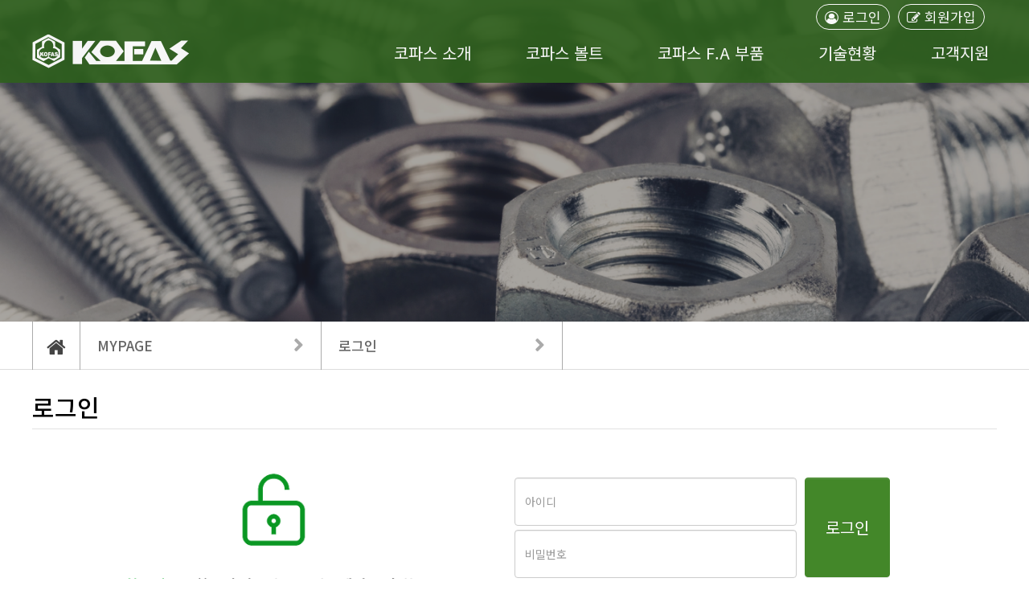

--- FILE ---
content_type: text/html; Charset=utf-8
request_url: http://kofas.com/sub100/01
body_size: 14460
content:
<!DOCTYPE html>
<html lang="ko">
  <head>
    <meta charset="utf-8" />
	<meta http-equiv="X-UA-Compatible" content="IE=edge">
	<meta name="viewport" content="width=1920" />
	<meta name="author" content="코파스 홈페이지 방문을 환영합니다." />
	<meta name="keywords" content="" />
  	<meta name="Generator" content="코파스 홈페이지 방문을 환영합니다." />
  	<meta name="Description" content=" "/>
	<meta property="og:type" content="website" />
	<meta property="og:title" content="코파스 홈페이지 방문을 환영합니다." />
	<meta property="og:description" content=" " />
	<meta property="og:url" content="" />
	<meta name="Robots" content="INDEX, FOLLOW" />
	<meta name="msapplication-TileColor" content="#ffffff">
	<meta name="msapplication-TileImage" content="/images/ico/ms-icon-144x144.png">
	<meta name="theme-color" content="#ffffff">
	<title>코파스 홈페이지 방문을 환영합니다.</title>
	<link rel="stylesheet" href="/includefiles/css/common.css?ver=4657" type="text/css" />
 	<link rel="stylesheet" href="/includefiles/css/style.css?ver=4657" type="text/css" />
	<link rel="stylesheet" href="/includefiles/css/bootstrap.css?ver=4657" type="text/css" />
	<link rel="stylesheet" href="/includefiles/css/bootstrap-theme.css?ver=4657" type="text/css" />
	<link rel="stylesheet" href="/includefiles/css/all.min.css?ver=4657" type="text/css" />
	<link rel="stylesheet" href="/includefiles/css/animate.css?ver=4657" type="text/css" />
	<link href="/includefiles/css/font-awesome.min.css?ver=4657" rel="stylesheet">
	<script src="https://ajax.googleapis.com/ajax/libs/jquery/1.12.4/jquery.min.js"></script>
	<link href="https://unpkg.com/aos@2.3.1/dist/aos.css" rel="stylesheet">
	<script src="https://unpkg.com/aos@2.3.1/dist/aos.js"></script>
	<script type="text/javascript" src="https://cdnjs.cloudflare.com/ajax/libs/jquery.lazy/1.7.9/jquery.lazy.min.js"></script>
	<script src="/includefiles/js/common.js?ver=4657"></script>
	<script src="/includefiles/js/publish.js?ver=4657"></script>
	<script src="/includefiles/js/bootstrap.js"></script>
	<link rel="stylesheet" href="https://code.jquery.com/ui/1.12.0/themes/smoothness/jquery-ui.css">
	<script src="https://code.jquery.com/ui/1.12.0/jquery-ui.js"></script>
  </head>
  <body>
  <div class="wrapper" >

<link rel="stylesheet" href="/includefiles/css/bootstrap-theme.css" type="text/css" />
<link rel="stylesheet" href="/includefiles/css/line-menu.css" type="text/css" />

	<link rel="stylesheet" href="/includefiles/css/sub100.css" type="text/css" />

<div class="wrapper">
	<!-- Start Nav Contents Area -->
	<nav class="navContainer" id="header">
<!-- 전체메뉴 -->
	<div class="cols-100 nav-login">
	  <div class="cols-100 top-login">
			<div class="subMenuWrap">
		    <div class="main">
		    </div>
		    <div style="" class="login-main flex">
			<!-- <div> -->
		  
					<span class="maintopmenu-span"><a href="/sub100/01" title="로그인" class="title3"><i class="fa fa-user-circle-o "></i>로그인</a></span>
					<span class="maintopmenu-span"><a href="/sub100/02" title="마이페이지" class="title3"><i class="fa fa-edit"></i>회원가입</a></span>
			
			<!-- </div> -->
		    </div>
		  </div>
		</div>

	  <div class="allMenuWrap ">
	    <!-- 로고 -->
	    <div class="pc_logo">
	      <a href="/" style="/*display:inline;*/"><img src="/images/nav_logo.png" class="logo" alt="로고 이미지"></a>
	    </div>
	    <!-- 메뉴버튼 -->
	    <div class="menuBtn" onclick="showMenu(this);"><span></span></div>
	    <!-- 메인메뉴 -->
	    <ul class="main" id="menuScroll">
	      <li onclick="showSubMenu(this);">
	          <a href="/sub01/01" class=" mgt10 "title="코파스 소개">코파스 소개</a>
	          <ul class="sub subline1">
	            <li><a href="/sub01/01" class="" title="기업소개"> 기업소개</a></li>
	            <li><a href="/sub01/02"  class="" title="인사말"> 인사말</a></li>
	            <li><a href="/sub01/03"  class="" title="연혁"> 연혁</a></li>
				<li><a href="/sub01/04"  class="" title="비전 & 미션"> 비전 & 미션</a></li>
	            <li><a href="/sub01/05"  class="" title="조직도"> 조직도</a></li>
				<li><a href="/sub01/06"  class="" title="사업영역">사업영역</a></li>
	            <li><a href="/sub01/07"  class="" title="사업장안내">사업장안내</a></li>
	            <li><a href="/sub01/08"  class="" title="주요거래처"> 주요거래처</a></li>
	          </ul>
	      </li>
			<li onclick="showSubMenu(this);">
				<a href="/productK/" class="arrow mgt10" title="코파스">코파스 볼트</a>
				<ul class="sub subline2">
					<li><a href="/productIMG/?codeNum=100" class="" title="이미지 검색">이미지 검색</a></li>
					
						<li><a href="/productK/?st=productK&category_seq=2">코파스 제작 볼트류</a></li>

				
						<li><a href="/productK/?st=productK&category_seq=6">와샤, 링, 특수와샤 류</a></li>

				
						<li><a href="/productK/?st=productK&category_seq=7">너트, 육각볼트</a></li>

				
						<li><a href="/productK/?st=productK&category_seq=8">프로파일 부품류, PIN, ENSART, 기타류</a></li>

				
						<li><a href="/productK/?st=productK&category_seq=5">수입 볼트(KKT/ANSCO)</a></li>

				
						<li><a href="/productK/?st=productK&category_seq=4">인치 볼트(미국 수입 재품)</a></li>

				
				</ul>
			</li>
			<li onclick="showSubMenu(this);">
				<a href="/productM/" class="arrow mgt10" title="코파스 F.A 부품">코파스 F.A 부품</a>
				<ul class="sub subline3">
					<li><a href="/productIMG/?codeNum=110" class="" title="이미지 검색">이미지 검색</a></li>
					
				</ul>
			</li>

	      <li onclick="showSubMenu(this);">
	          <a href="/sub03/01" title="기술현황" class="mgt10">기술현황</a>
	          <ul class="sub subline4">
	            <li><a href="/sub03/01" class="" title="코파스볼트 특징"> 코파스볼트 특징</a></li>
	            <li><a href="/sub03/02" class="" title="생산규격">생산규격</a></li>
				<li><a href="/sub03/03" class="" title="정밀가공사업부 ">정밀가공사업부 </a></li>
	            <li><a href="/sub03/04"  class="" title="연구개발 및 품질관리"> 연구개발 및 품질관리</a></li>
				<li><a href="/board/?boardid=machine"  class="" title="품질관리 설비 보유현황">품질관리 설비 보유현황</a></li>
				<li><a href="/board/?boardid=auth"  class="" title="인증현황">인증현황</a></li>
	          </ul>
	      </li>
	      <li onclick="showSubMenu(this);">
	          <a href="/board/?boardid=notice" title="고객지원" class="mgt10">고객지원</a>
	          <ul class="sub subline5">
	            <li><a href="/board/?boardid=notice"  class="" title="뉴스/공지">뉴스/공지</a></li>
				<li><a href="/board/?boardid=gall" class="" title="갤러리"> 갤러리</a></li>
				<li><a href="/sub04/03" class="" title="카다로그"> 홍보자료</a></li>
				<li><a href="/board/?boardid=qna_bbs" class="" title="온라인 문의"> 고객문의</a></li>
	          </ul>
	      </li>
	    <li class="mb_menuli">
		  	<div class="cols-100 flex">
					
					<div class="cols-35 title2 "><a href="/sub100/01" title="로그인"><i class="fa fa-power-off" aria-hidden="true"></i> 로그인</a></div>
					<div class="title2 cols-35"><a href="/sub100/02/?mode=join" title="회원가입"><i class="fa fa-laptop" aria-hidden="true"></i> 회원가입</a></div>
					
				</div>
	    </li>
	    </ul>
	  </div>
	   <div class="nav-menu-open"></div>
	</div> <!-- allMenuWrap -->
</nav>
<script type="text/javascript">
  $(document).ready(function() {
  	// 메뉴 마우스 오버
  	$(".allMenuWrap .main > li").on("mouseover", function() {
      $('.nav-menu-open').css('top','0px');
  	}).on("mouseout", function() {
      $('.nav-menu-open').css('top','-327px');
  	});
    $('.allMenuWrap .main > li > a').keyup(function(e){
      if(e.keyCode == 9){
        $('.nav-menu-open').css('top','0px');
        $(this).parent().eq(0).children().eq(1).children().css("height","28px");
      }
    });
    $('.allMenuWrap .sub > li > a').focus(function(){
      $('.nav-menu-open').css('top','0px');
      $(this).parent().parent().eq(0).children().css("height","28px");
    });
    $('.allMenuWrap .sub > li > a').blur(function(){
      $('.nav-menu-open').css('top','-327px');
      $(this).parent().parent().eq(0).children().css("height","0");
    });
  });
</script>
					
<!-- mobile navigate -->

<!-- mobile navigate end-->			
		
			
		
		

		
<script>
	//alert($(window).width());
$(document).ready(function($){

	var setUrl			= "/contents/sub100/01.asp";
	var setParam		= "st=sub100&sMenu=01";
	$.ajax({
		type : "get",
		async: false,
		url : setUrl,
		data : setParam,
		success : function(args) {
			$("#body-cont").html(args);
		},
		error : function(result) {
			$("#body-cont").html(result);
		}
	});
	docTitle("로그인");


	$('.lazy').lazy();
		AOS.init({
			easing: 'ease-out-back',
			duration: 1000
		});
	});

</script>

    <!-- End Nav Contents Area -->
	<div class="subVisual">
		<div style="background: url('/images/sub_visual/sub01_visual.png') no-repeat center;background-size:cover" class="vs-img">
			<div class="visual-main-title">
				<h1></h1>
				<span></span>
			</div>
			<!-- 메인 제목 시작 -->
			<!-- 끝 -->
		</div>
	</div>
	<!-- 라인 메뉴 -->
	<section class="sub-menu-wrap">
		<div class="line-sub-menu">
			<div class="line-menu">
				<div class="line-menu-home">
					<a href="/" title="메인페이지 이동">
						<i class="fa fa-home" aria-hidden="true"></i>
					</a>
				</div>
				<ul class="line-menu-ul">
					<li class="ul-item">
						<input type="checkbox" name="lms1" id="lms1" value="코파스 소개">
						
						<label for="lms1">
							<span class="t500">MYPAGE</span>
						</label>
						<ul class="lms-list">
							
									<li><a href="/sub01/01" title="/sub01/01"><i class="fa  " aria-hidden="true"></i>&nbsp; 코파스 소개</a></li>
								
									<li><a href="/productK/" title="/productK/"><i class="fa  " aria-hidden="true"></i>&nbsp; 코파스 볼트</a></li>
								
									<li><a href="/productM/" title="/productM/"><i class="fa  " aria-hidden="true"></i>&nbsp; 코파스 F.A 부품</a></li>
								
									<li><a href="/sub03/01" title="/sub03/01"><i class="fa  " aria-hidden="true"></i>&nbsp; 기술현황</a></li>
								
									<li><a href="/board/?boardid=notice" title="/board/?boardid=notice"><i class="fa  " aria-hidden="true"></i>&nbsp; 고객지원</a></li>
								
						</ul>
					</li>
					<li class="ul-item">
						<input type="checkbox" name="lms2" id="lms2" value="MYPAGE">
						
						<label for="lms2">
							<span class="t500">로그인</span>
						</label>
						<ul class="lms-list">
							
											<li><a href="/sub100/01" title="로그인"><i class="fa  " aria-hidden="true"></i>&nbsp; 로그인</a></li>
									



									<!--li><a href="/sub100/01" title="로그인"><i class="fa  " aria-hidden="true"></i>&nbsp; 로그인</a></li-->


								
											<li><a href="/sub100/02" title="회원가입"><i class="fa  " aria-hidden="true"></i>&nbsp; 회원가입</a></li>
									



									<!--li><a href="/sub100/02" title="회원가입"><i class="fa  " aria-hidden="true"></i>&nbsp; 회원가입</a></li-->


								
						</ul>
					</li>
				</ul>
			</div>
		</div>
	</section>
	<section id="main_body">
		<div id="body-cont" class="body-cont" ></div>
	</section>

<!--main body end-->

		<footer class="footerContainer section" id="Footer">
			<div class="footerWrap">
				<!-- 하단 정보 -->
				<div class="bottomWrap">
					<!-- <div class="footerRow center fff">
						<div class="cols-100" style="opacity: 0.7;font-weight: 100;">
							<span><a class="fff" href="javascript:void(0);" onclick="Big_Open_layer('PupSit','/includefiles/html/siteinfo.html')">이용약관</a></span>
							<span class="mg020">|</span>
							<span><a class="fff" href="javascript:void(0);" onclick="Big_Open_layer('PupSit','/includefiles/html/secret.html')">개인정보 보호정책</a></span>
							<span class="mg020">|</span>
							<span><a class="fff" href="javascript:void(0);" onclick="Big_Open_layer('PupSit','/includefiles/html/email.html')">이메일수집거부</a></span>
						</div>
					</div> -->
					<div class="btmDv">
						<div class="cols-100 flex" style="opacity: 0.7;font-weight: 100;">
							<div class="cols-25 txtLeft">
								<a href="/"><img src="/images/nav_logo.png" alt="하단로고"></a>
								<p class="txtLeft BtxtWhite_03" style="white-space: pre-line;">
								대표이사:정재천
								사업자 번호:123-86-36654
								Email:kofas@kofas.com</p>
							</div>
							<div class="cols-35">
								<p class="txtLeft BtxtWhite_03" style="white-space: pre-line;">본사 Head Office
								<span style="opacity:.5;">경기도 군포시 공단로 284, 7층(금전동, 한림벤처타운)</span>
								<span style="opacity:.5;">Tel 031.477.6822-4 | Fax 031.477.6821</span>
								</p>
								<p class="txtLeft BtxtWhite_03" style="white-space: pre-line;">천안공장 Cheonan Factory
								<span style="opacity:.5;">충남 아산시 음봉면 산동리 750-1</span>
								<span style="opacity:.5;">Tel 041.541.6822-4 | Fax 041.541.6824</span>
								</p>
							</div>
							<div class="cols-40">
								<p class="txtLeft BtxtWhite_03" style="white-space: pre-line;">경북지사 Gyeongbuk Branch
								<span style="opacity:.5;">경북 구미시 1공단로212, 408호(공단로, 한라시그마벨리)</span>
								<span style="opacity:.5;">Tel 054.471.6833-4 | Fax 054.471.6830</span>
								</p>
								<p class="txtLeft BtxtWhite_03" style="white-space: pre-line;">창원지사 Changwon Branch
								<span style="opacity:.5;">경남 창원시 팔용공구상가 107호</span>
								<span style="opacity:.5;">Tel 055.237.6822-3 | Fax 055.237.6824</span>
								</p>
							</div>
						</div>
					</div>
				</div>
			</div>
		</footer>



	</div>
</body>
</html>


--- FILE ---
content_type: text/html; Charset=utf-8
request_url: http://kofas.com/contents/sub100/01.asp?st=sub100&sMenu=01
body_size: 2543
content:

  <section id="sub_content" class="sub10">
    <div class="cont01">
      <div class="login-title black">
        <h2>로그인</h2>
      </div>
      <div class="login-cont2">
        <img src="/images/login-img01.png" alt="" class="cols-100">
      </div>
      	<div class="login-cont1 center">
      		<form name="LogFrm" method="post" class="form form-inline" action="/includefiles/global/login_end.asp" onsubmit="return sendit()">
      			<div class="cols-100 login-cont1-form">
      				<div class="login-cont1-txt">
      					<label for="LogID" class="hidden">아이디</label>
      					<input type="text" name="LogID" id="LogID" maxlength=20  style="width:100%;" class="form-control hid50" placeholder="아이디" tabindex="" title="아이디" value="" />
      					<label for="LogPW"  class="hidden">비밀번호</label>
                <input type="password" name="LogPW" id="LogPW" maxlength="100" style="width:100%;"  class="form-control hid50 mgt5"  tabindex="" onkeydown="if(event.keyCode == 13) sendIt();" placeholder="비밀번호" title="비밀번호" value=""/>
      				</div>
      				<div class="login-cont1-btn">
      					<input type="submit" value="로그인" class="btn btn-warning bold title1" />
      				</div>
      			</div>
      			<input type="hidden" name="secure_code" value="7FP9APKD6TPFHRLIHTFI" />
      		</form>
          <a href="javascript:;" onclick="$('.login-cont1').load('/contents/sub100/01_idpw_find_result.asp?gubun=ID')" title="아이디찾기">
            <div class="cont2-1" id="ctID">
              <div class=""><i class="fa fa-search" aria-hidden="true"></i></div>
              <div class="">아이디 찾기</div>
            </div>
          </a>
          <a href="javascript:;" onclick="$('.login-cont1').load('/contents/sub100/01_idpw_find_result.asp?gubun=PW')" title="비밀번호 찾기">
            <div class="cont2-1 mgl20" id="ctPW">
              <div class=""><i class="fa fa-unlock-alt" aria-hidden="true"></i></div>
              <div class="">비밀번호 찾기</div>
            </div>
          </a>
      	</div>
      </div>
    </section>
  </div>
<script type="text/javascript">
  $(document).ready(function(){
   // $('#ctID').on('click',function(){
   //   window.open('./?st=sub100&sMenu=01&mode=idpw_find_result&gubun=ID','_self');
   // });
   // $('#ctPW').on('click',function(){
   //   window.open('./?st=sub100&sMenu=01&mode=idpw_find_result&gubun=PW','_self');
   // });
  });
</script>


--- FILE ---
content_type: text/css
request_url: http://kofas.com/includefiles/css/common.css?ver=4657
body_size: 7049
content:
@charset "utf-8";
@import url('https://fonts.googleapis.com/css2?family=Noto+Sans+KR:wght@100;400;500;900&family=Noto+Serif+KR:wght@200;400;500;600;700&display=swap');
@font-face { font-family: 'yg-jalnan'; src: url('https://cdn.jsdelivr.net/gh/projectnoonnu/noonfonts_four@1.2/JalnanOTF00.woff') format('woff'); font-weight: 400;  }

/*  HTML Basic Set */
*, :before, :after {margin:0; padding:0; border:0;box-sizing:border-box !important;}
h1, h2, h3, h4, h5, dl, dt, dd, ul, li, ol, th, td, p, blockquote, strong, span, form, fieldset, legend, div, body, a {-webkit-print-color-adjust:exact;}
html, body {width:100%; height:100%;}
ul, li {list-style: none;}


/* HTML5 display-role reset for older browsers */
article, aside, details, figcaption, figure, footer, header, hgroup, menu, nav, section {display:block;}
audio[controls], canvas, video {display:inline-block; *display:inline; *zoom:1;}
audio:not([controls]) {display:none; height:0;}
html {-ms-text-size-adjust:none; -webkit-text-size-adjust:none;}
hr {display:none; height:0;}

/* Font Set */
body {font-family:"Noto Sans KR","MalgunGothic","맑은고딕","Arial","sans-serif";font-size:17px}
button {cursor:pointer;font-size:1rem;}

@media (max-width:999px) {
	font-size:16px;
}
@media (max-width:700px) {
	font-size:15px;
}

.hiddenZone, #hiddenZone {display:hidden}
.fontG {font-family:'Noto Sans KR'}
.fontM {font-family:'Noto Serif KR'}
.fontJalnan {font-family:'yg-jalnan'}



.flex {display: flex;flex-wrap: wrap; flex-direction: row; }
.flex-center {justify-content: center;}
.flex-left {justify-content: left;}
.flex-right {justify-content: flex-end;}
.flex-mg	 { margin: 0 2.5px 5px;}
.flex-mg10	 { margin: 10px;}

.flex-mg20	 { margin: 20px;}

.flex-middle {align-items: center;}
.mg-center {margin:0 auto;}
.overflow-hidden {overflow:hidden;}
.pre-line{white-space:pre-line;}
.rows{display:table}

/* 그리드 */
.grid{
	display: -ms-grid;
	display: grid;
}
.gtr-11fr{
	-ms-grid-rows: 1fr;
	grid-template-rows: repeat(1,1fr);
}
.gtr-21fr{
	-ms-grid-rows: 1fr;
	grid-template-rows: repeat(2,1fr);
}
.gtr-31fr{
	-ms-grid-rows: 1fr 1fr 1fr;
	grid-template-rows: repeat(3,1fr);
}
.gtr-41fr{
	-ms-grid-rows: (1fr)[4];
	grid-template-rows: repeat(4,1fr);
}
.gtr-51fr{
	-ms-grid-rows: (1fr)[5];
	grid-template-rows: repeat(5,1fr);
}
.gtr-61fr{
	-ms-grid-rows: (1fr)[6];
	grid-template-rows: repeat(6,1fr);
}
.gtr-71fr{
	-ms-grid-rows: (1fr)[7];
	grid-template-rows: repeat(7,1fr);
}
.gtr-81fr{
	-ms-grid-rows: (1fr)[8];
	grid-template-rows: repeat(8,1fr);
}
.gtr-91fr{
	-ms-grid-rows: (1fr)[9];
	grid-template-rows: repeat(9,1fr);
}
.gtr-101fr{
	-ms-grid-rows: (1fr)[10];
	grid-template-rows: repeat(10,1fr);
}
.gtr-111fr{
	-ms-grid-rows: (1fr)[11];
	grid-template-rows: repeat(11,1fr);
}

.gtr-3220{
	-ms-grid-rows: (220px)[3];
	grid-template-rows: repeat(3,220px);
}

.gtc-11fr{
	-ms-grid-columns: 1fr;
	grid-template-columns: repeat(1,1fr);
}
.gtc-21fr{
	-ms-grid-columns: 1fr 1fr;
	grid-template-columns: repeat(2,1fr);
}
.gtc-31fr{
	-ms-grid-columns: (1fr)[3];
	grid-template-columns: repeat(3,1fr);
}
.gtc-41fr{
	-ms-grid-columns: (1fr)[4];
	grid-template-columns: repeat(4,1fr);
}
.gtc-51fr{
	-ms-grid-columns: (1fr)[5];
	grid-template-columns: repeat(5,1fr);
}
.gtc-61fr{
	-ms-grid-columns: (1fr)[6];
	grid-template-columns: repeat(6,1fr);
}
.gtc-71fr{
	-ms-grid-columns: (1fr)[7];
	grid-template-columns: repeat(7,1fr);
}
.gtc-81fr{
	-ms-grid-columns: (1fr)[8];
	grid-template-columns: repeat(8,1fr);
}
.gtc-91fr{
	-ms-grid-columns: (1fr)[9];
	grid-template-columns: repeat(9,1fr);
}
.gtc-101fr{
	-ms-grid-columns: (1fr)[10];
	grid-template-columns: repeat(10,1fr);
}

/* column 병합 */
.gc-sp2{
	-ms-grid-column-span: 2;
	grid-column: span 2;
}
.gr-sp2{
	-ms-grid-row-span: 2;
	grid-row: span 2;
}

/* align-self */
.as-start{
	-ms-grid-row-align:start;
	align-self:start;
}
.as-center{
	-ms-grid-row-align:center;
	align-self:center;
}
.as-end{
	-ms-grid-row-align:end;
	align-self:end;
}
/* ie 그리드 순서 */
.igr-1{-ms-grid-row:1;}
.igr-2{-ms-grid-row:2;}
.igr-3{-ms-grid-row:3;}
.igr-4{-ms-grid-row:4;}
.igr-5{-ms-grid-row:5;}
.igr-6{-ms-grid-row:6;}
.igr-7{-ms-grid-row:7;}
.igr-8{-ms-grid-row:8;}
.igr-9{-ms-grid-row:9;}
.igr-10{-ms-grid-row:10;}
.igr-11{-ms-grid-row:11;}

.igc-1{-ms-grid-column:1;}
.igc-2{-ms-grid-column:2;}
.igc-3{-ms-grid-column:3;}
.igc-4{-ms-grid-column:4;}
.igc-5{-ms-grid-column:5;}
.igc-6{-ms-grid-column:6;}
.igc-7{-ms-grid-column:7;}
.igc-8{-ms-grid-column:8;}
.igc-9{-ms-grid-column:9;}

/* 그리드 gap */
.gap5 { gap: 5px; }
.gap10 { gap: 10px; }
.gap15 { gap: 15px; }
.gap20 { gap: 20px; }
.gap25 { gap: 25px; }
.gap30 { gap: 30px; }
.gap35 { gap: 35px; }
.gap40 { gap: 40px; }
.gap45 { gap: 45px; }
.gap50 { gap: 50px; }

/*웹접근성 백그라운드 이미지에 대체 텍스트 사용 CLASS*/
.ir, caption {width:0;height:0;font-size:0;line-height:0;overflow:hidden;position:absolute;left:0;top:0;}

/* 스킵네비게이션 */
#sknavi{position:absolute;z-index:999999999;width:200px;}
#sknavi p a{position:absolute;top:-200px;}
#sknavi p a:focus,
#sknavi p a:active{top:1px;left:0;display:block;width:200px;color:#fff;height:33px;padding:3px 3px 0 3px;margin-left:1px;text-align:center;font-size:100%;font-weight:bold;background:#115aa3;text-decoration:none;}


/* Image Set */
img {max-width:100%; border:0; vertical-align:top; -ms-interpolation-mode:bicubic;}

/* Scroll Display Hidden */
::-webkit-scrollbar{display:none;}

/* Table */
table {border-collapse:collapse;}

/* Link style */
a,a:link, a:visited {text-decoration:none;}
a:hover, a:active {
	font-weight:500;
	text-decoration: none;
}



/* Color style */
.color_rd {color:#f90000 !important;}
.color_bl {color:#0065b3 !important;}
.fff      {color:#fff !important;}
.black		{color:#000;}

/* Display */
.clear {clear: both;}
.srOnly {position:absolute;width:1px;height:1px;padding:0;margin:-1px;overflow:hidden;clip:rect(0,0,0,0);border:none;}
#topIcon {position:fixed;bottom:10px;right:10px;opacity:0.8;cursor:pointer;}
.inline-block {display: inline-block;}

.white-shodow{
  text-shadow: 1px 1px #FFFFFF, 1px 1px #FFFFFF, 1px 1px #FFFFFF, 1px 1px #FFFFFF;
  -moz-text-shadow: 1px 1px #FFFFFF, 1px 1px #FFFFFF, 1px 1px #FFFFFF, 1px 1px #FFFFFF;
  -webkit-text-shadow: 1px 1px #FFFFFF, 1px 1px #FFFFFF, 1px 1px #FFFFFF, 1px 1px #FFFFFF;
}

.text-shodow{
  text-shadow: 2px 2px #AAA, 2px 2px #AAA, 2px 2px #AAA, 2px 2px #AAA;
  -moz-text-shadow: 2px 2px #AAA, 2px 2px #AAA, 2px 2px #AAA, 2px 2px #AAA;
  -webkit-text-shadow: 2px 2px #AAA, 2px 2px #AAA, 2px 2px #AAA, 2px 2px #AAA;
}
.black-shadow {
-webkit-box-shadow: 0 5px 10px rgba(0, 0, 0, 0.6);
-moz-box-shadow: 0 5px 10px rgba(0, 0, 0, 0.6);
box-shadow: 0 5px 10px rgba(0, 0, 0, 0.6);
}
.black-shadow-md {
-webkit-box-shadow: 0 5px 5px rgba(0, 0, 0, 0.1);
-moz-box-shadow: 0 5px 5px rgba(0, 0, 0, 0.1);
box-shadow: 0 5px 5px rgba(0, 0, 0, 0.1);
}

.m-top-contents {
	margin-top:5px;
	padding: 15px;
	margin-bottom: 30px;
	background-color: #FFFFFF;
	border: 1px solid #ccc;
	-webkit-border-radius: 8px;
	-moz-border-radius: 8px;
	border-radius: 8px;
	-webkit-box-shadow: 0 5px 10px rgba(0, 0, 0, 0.1);
	-moz-box-shadow: 0 5px 10px rgba(0, 0, 0, 0.1);
	box-shadow: 0 5px 10px rgba(0, 0, 0, 0.1);
}

.m_content_wrap {
	padding: 20px;
	margin-bottom: 20px;
	background-color: #FFFFFF;
	border: 1px solid #ccc;
	line-height:1.6;
	-webkit-border-radius: 4px;
	-moz-border-radius: 4px;
	border-radius: 4px;
	-webkit-box-shadow: 0 5px 5px rgba(0, 0, 0, 0.05);
	-moz-box-shadow: 0 5px 5px rgba(0, 0, 0, 0.05);
	box-shadow: 0 5px 5px rgba(0, 0, 0, 0.05);
}

.content_m {
	margin-top:20px;
	padding: 15px;
	margin-bottom: 20px;
	background-color: #FCFCFC;
	border: 1px solid #ccc;
	-webkit-border-radius: 4px;
	-moz-border-radius: 4px;
	border-radius: 4px;
	-webkit-box-shadow: 0 5px 10px rgba(0, 0, 0, 0.1);
	-moz-box-shadow: 0 5px 10px rgba(0, 0, 0, 0.1);
	box-shadow: 0 5px 10px rgba(0, 0, 0, 0.1);
}

.m_border_input {
	background-color: #FFFFFF;
	border: 1px solid #dddddd;
	-webkit-border-radius: 4px;
	-moz-border-radius: 4px;
	border-radius: 4px;
	-webkit-box-shadow: 0 5px 10px rgba(0, 0, 0, 0.05);
	-moz-box-shadow: 0 5px 10px rgba(0, 0, 0, 0.05);
	box-shadow: 0 5px 10px rgba(0, 0, 0, 0.05);
}

.shadow {
-webkit-box-shadow: 0 5px 10px rgba(0, 0, 0, 0.3);
-moz-box-shadow: 0 5px 10px rgba(0, 0, 0, 0.3);
box-shadow: 0 5px 10px rgba(0, 0, 0, 0.3);
}

.bottom_shadow {
-webkit-box-shadow: 0 3px 8px 0px rgba(0, 0, 0, 0.2);
-moz-box-shadow: 0 3px 8px 0px rgba(0, 0, 0, 0.2);
box-shadow: 0 3px 8px 0px rgba(0, 0, 0, 0.2);
}

.b-shadow {
  -webkit-box-shadow: 0 6px 10px -6px rgba(0, 0, 0, 0.2);
  -moz-box-shadow: 0 6px 10px -6px rgba(0, 0, 0, 0.2);
  box-shadow: 0 6px 10px -6px rgba(0, 0, 0, 0.2);
}

.t_raudis {
-webkit-border-radius: 7px 7px 7px;
-moz-border-radius: 7px 7px  7px;
border-radius: 7px 7px  7px;
}

.head_raudis {
-webkit-border-radius: 7px 7px 0 0 ;
-moz-border-radius: 7px 7px 0 0;
border-radius: 7px 7px  0 0;
}

.bottom_raudis {
	-webkit-border-radius:0 0 7px 7px;
	-moz-border-radius:0 0 7px 7px;
	border-radius:0 0 7px 7px;
	}


.txt-shadow {text-shadow: 1px 1px 1px  #AAA;}
.txt-wshadow {text-shadow: 1px 1px 1px  #EFEFEF;}


.r_raudis {
	border: 1px solid #FFF;
	-webkit-border-radius: 0px 7px 0px 7px;
	-moz-border-radius: 0px 7px  0px  7px;
	border-radius: 0px 7px  0px 7px;
	 filter: alpha(opacity=90);
	opacity: .9;
}

.lm_raudis {
	border: 5px solid #FFF;
	-webkit-border-radius: 15px 0px 15px 0px;
	-moz-border-radius: 15px 0px  15px 0px;
	border-radius: 15px 0px  15px 0px;
	 filter: alpha(opacity=90);
	opacity: .9;
}

.l_raudis {
	border: 10px solid #FFF;
	-webkit-border-radius: 20px 0px 20px 0px;
	-moz-border-radius: 20px 0px  20px 0px;
	border-radius: 20px 0px  20px 0px;
	 filter: alpha(opacity=90);
	opacity: .9;
}

.close_raudis {
	border: 15px solid #FFF;
	-webkit-border-radius: 15px 0 0px 15px;
	-moz-border-radius: 15px 0  0px 15px;
	border-radius: 15px 0  0px 15px;
	 filter: alpha(opacity=80);
	opacity: .8;
}

.raudis10 {
	-webkit-border-radius: 10px ;
	-moz-border-radius: 10px;
	border-radius: 10px;
}

.raudis30 {
	-webkit-border-radius: 30px ;
	-moz-border-radius: 30px;
	border-radius: 30px;
}

.border-line		{border:1px solid #dddddd}


/*게시판 제목이 길때 overflow*/
.EllipsText{
	overflow : hidden;
	white-space: nowrap;
	text-overflow:ellipsis;
	-o-text-overflow:ellipsis;
	-ms-text-overflow:ellipsis;
	-moz-binding:url(/xe/ellipsis.xml#ellipsis)
}
/*글자 좌우로 뒤집기*/
.t-scale {
	-moz-transform: scale(-1,1);
	-ms-transform: scale(-1,1);
	-o-transform: scale(-1,1); /* Op 11.5 only */
	-webkit-transform: scale(-1,1);
	transform: scale(-1,1);
}

.arrow_box0 {position: relative;/*background: #88b7d5;*/background:linear-gradient(180deg, #fedac4, #f95f02);	letter-spacing:-0.05em}
.arrow_box1 {position: relative;/*background: #88b7d5;*/background:linear-gradient(90deg, #e6fed9, #3ca303  );	border: 5px solid #FFF;	letter-spacing:-0.05em}
.arrow_box1:after, .arrow_box1:before{left:190px;top: 35%;border: solid transparent;content:" ";height: 60px;width:0;position: absolute;	pointer-events: none;}
.arrow_box1:after {border-left-color: #3ca303;border-width: 30px;margin-top: -23px;}
.arrow_box1:before{margin-top: -27px;}

.arrow_box2 {position: relative;/*background: #88b7d5;*/background:linear-gradient(90deg, #d9fce8, #028b3a);	border: 5px solid #FFF;	letter-spacing:-0.05em}
.arrow_box2:after, .arrow_box2:before{left:190px;top: 35%;border: solid transparent;content:" ";height: 60px;width:0;position: absolute;	pointer-events: none;}
.arrow_box2:after {border-left-color: #028b3a;border-width: 30px;margin-top: -23px;}
.arrow_box2:before{margin-top: -27px;}


.arrow_box3 {position: relative;/*background: #88b7d5;*/background:linear-gradient(90deg, #e0fcd1, #4d6a3d);	border: 5px solid #FFF;letter-spacing:-0.05em	}
.arrow_box3:after, .arrow_box3:before{left:190px;top: 35%;border: solid transparent;content:" ";height: 60px;width:0;position: absolute;	pointer-events: none;}
.arrow_box3:after {border-left-color: #4d6a3d;border-width: 30px;margin-top: -23px;}
.arrow_box3:before{margin-top: -27px;}




.arrow_box4 {position: relative;/*background: #88b7d5;*/background:linear-gradient(90deg, #e5e4b6, #7a7932);	border: 5px solid #FFF;	letter-spacing:-0.1em}
.arrow_box5 {position: relative;/*background: #88b7d5;*/background:linear-gradient(90deg, #feedca, #c98903);	border: 5px solid #FFF;	letter-spacing:-0.05em}
.top_box {position: relative;/*background: #88b7d5;*/background:linear-gradient(180deg, #FFF, #CCC);letter-spacing:-0.05em	}

.t-danger	{color:#ff0000}
.t-success	{color:#008000}
.t-info		{color:#0080c0}
.t-primary	{color:#0057a7}
.t-warning	{color:#ff8040}
.t-default	{color:#808080}
.t-mute		{color:#c0c0c0}
.t-inner	{color:#FFFFFF}
.t-black	{color:#000000}
.t-yellow	{color:yellow}
.t-menu		{color:#747474}
.bold		{font-weight:}
.t-navi		{color:#262262}
.t-warning2	{color:#f7941e}
.t-gray		{color:#747474}
.t-redwarning {color:#680a0a}
.t-body		{color:rgb(17, 17, 17);}
.td_subject_colr {color:#333}


.bg-mute	{background-color:#ededed }
.bg-danger	{background-color:#ffeaea }
.bg-info	{background-color:#dbf3ff }
.bg-primary	{background-color:#0057a7 }
.bg-warning	{background-color:#ffeedd }
.bg-default	{background-color:#fff }
.bg-success  {background-color:#ddffee }
.bg-violet	{background-color:#70B870 }
.bg-Menu	{background-color:#333 }
.bg-set		{background-color:#2586b9 }
.bg-price	{background-color:#EAAF52 }
.bg-black	{background-color:#000 }
.bg-navi	{background-color:#262262}
.bg-td		{background-color:#939598}
.bg-gray	{background-color:#eeeeee}
.bg-gray2	{background-color:#e2e2e2}

.bg-call01	{background-color:#0000ff }
.bg-call02	{background-color:#400000 }
.bg-call03	{background-color:#004000 }
.bg-call04	{background-color:#400040 }
.bg-call05	{background-color:#000080 }
.bg-callon	{background-color:red }
.bg-callTable	{background-color:orange }
.bg-cookon	{background-color:#286ddc }
.bg-ready	{background-color:#ffff00 }

.border-gray {border:1px solid #e2e2e2;}
.border-gray2 {border:1px solid rgba(0,0,0,.5);}

.border-left	{border-left:1px solid #dddddd}
.border-right	{border-right:1px solid #dddddd}
.border-top		{border-top:1px solid #dddddd}
.border-top2		{border-top:1px solid #000}
.border-bottom	{border-bottom:1px solid #dddddd}

.br-right-gray {border-right:1px solid rgba(0,0,0,.5);}
.brb-3dt-gray {border-bottom:3px dotted rgba(0,0,0,.5);}

.br-left	{border-left:1px solid #FEFEFE}
.br-right	{border-right:1px solid #FEFEFE}
.br-top		{border-top:1px solid #FEFEFE}
.br-bottom	{border-bottom:1px solid #FEFEFE}

.all-unstyled			{list-style:none;margin:0 0 5px 0;padding:0;}
.mg-auto				{margin:auto;}
.f-left					{float:left}
.f-right				{float:right}
.f-center				{margin:auto}
.top					{ vertical-align:top;}
.bottom					{vertical-align:bottom;}
.middle					{vertical-align:middle;}
.left					{text-align:left;}
.center					{text-align:center;}
.right					{text-align:right;}
.justify				{text-align:justify;}
.hand					{cursor:pointer}
.white					{color:#FFFFFF}
.back-white				{background-color:#FFFFFF}
.hide					{display:none}

.mn-title {font-size: 36px;}
.sb-title {font-size: 24px;}

.title05				{font-size:0.5em}
.title06				{font-size:0.6em}
.title07				{font-size:0.7em}
.title08				{font-size:0.8em}
.title09				{font-size:0.9em}
.title					{font-size:1em}
.title1					{font-size:1.1em}
.title2					{font-size:1.2em}
.title3					{font-size:1.3em}
.title4					{font-size:1.4em}
.title5					{font-size:1.5em}
.title6					{font-size:1.6em}
.title7					{font-size:1.71em}
.title8					{font-size:1.8em}
.title9					{font-size:1.9em}
.title10				{font-size:2em}
.title21				{font-size:2.1em}
.title22				{font-size:2.2em}
.title23				{font-size:2.3em}
.title24				{font-size:2.4em}
.title25				{font-size:2.55em}
.title26				{font-size:2.6em}
.title27				{font-size:2.7em}
.title28				{font-size:2.8em}
.title29				{font-size:2.9em}
.title30				{font-size:3em}
.title35				{font-size:3.5em}
.title40				{font-size:4em}
.title50				{font-size:5em}

.t100					{font-weight:100}
.t200					{font-weight:200}
.t300					{font-weight:300}
.t400					{font-weight:400}
.t500					{font-weight:500}
.t600					{font-weight:600}
.t700					{font-weight:700}
.t900					{font-weight:900}

.lheight10				{line-height:1;}
.lheight11				{line-height:1.1;}
.lheight12				{line-height:1.2;}
.lheight13				{line-height:1.3;}
.lheight14				{line-height:1.4;}
.lheight15				{line-height:1.5;}
.lheight16				{line-height:1.6;}
.lheight17				{line-height:1.7;}
.lheight18				{line-height:1.8;}
.lheight19				{line-height:1.9;}
.lheight20				{line-height:2;}
.lheight21				{line-height:2.1;}
.lheight22				{line-height:2.2;}
.lheight23				{line-height:2.3;}
.lheight24				{line-height:2.4;}
.lheight25				{line-height:2.5;}
.lheight26				{line-height:2.6;}



.cols-100	 {width:100%;}
.cols-99	 {width:99%;}
.cols-98	 {width:98%;}
.cols-97	 {width:97%;}
.cols-98	 {width:96%;}
.cols-95	 {width:95%;}
.cols-90	 {width:90%;}
.cols-88	 {width:88%;}
.cols-87	 {width:87%;}
.cols-85	 {width:85%;}
.cols-83	 {width:82.5666666666%;}
.cols-82	 {width:82%;}
.cols-81	 {width:81%;}
.cols-80	 {width:80%;}
.cols-79	 {width:79%;}
.cols-78	 {width:78%;}
.cols-75	 {width:75%;}
.cols-70	 {width:70%;}
.cols-69	 {width:69%;}
.cols-68	 {width:68%;}
.cols-67	 {width:67%;}
.cols-66	 {width:66%;}
.cols-65	 {width:65%;}
.cols-61	 {width:61%;}
.cols-60	 {width:60%;}
.cols-59	 {width:59%;}
.cols-58	 {width:58%;}
.cols-57	 {width:57%;}
.cols-56	 {width:56%;}
.cols-55	 {width:55%;}
.cols-54	 {width:54%;}
.cols-53	 {width:53%;}
.cols-52	 {width:52%;}
.cols-51	 {width:51%;}
.cols-50	 {width:50%;}
.cols-49	 {width:49%;}
.cols-48	 {width:48%;}
.cols-47	 {width:47%;}
.cols-46	 {width:46%;}
.cols-45	 {width:45%;}
.cols-44	 {width:44%;}
.cols-43	 {width:43%;}
.cols-42	 {width:42%;}
.cols-41	 {width:41%;}
.cols-40	 {width:40%;}
.cols-39	 {width:39%;}
.cols-38	 {width:38%;}
.cols-37	 {width:37%;}
.cols-36	 {width:36%;}
.cols-35	 {width:35%;}
.cols-34	 {width:34%;}
.cols_33	{width: 33.33333333%;}
.cols-32	 {width:32%;}
.cols-31	 {width:31%;}
.cols-30	 {width:30%;}
.cols-28	 {width:28%;}
.cols-26	 {width:26%;}
.cols-25	 {width:25%;}
.cols-24	 {width:24%;}
.cols-23	 {width:23%;}
.cols-22	 {width:22%;}
.cols-21	 {width:21%;}
.cols-20	 {width:20%;}
.cols-19	 {width:19%}
.cols-18	 {width:18%;}
.cols-17	 {width:17%;}
.cols-16	 {width:16%;}
.cols-15	 {width:15%;}
.cols-14	 {width:14.3%;}
.cols-13	 {width:13%;}
.cols-12	 {width:12%;}
.cols-11	 {width:11%;}
.cols-10	 {width:10%;}
.cols-08	 {width:8%;}
.cols-07	 {width:7%;}
.cols-05	 {width:5%;}

.higs-100	 {height:100%;}

.porfl    {position: relative;float: left;}
.porfr    {position: relative;float: right;}
.por    	{position: relative;}
.poa    	{position: absolute;}

.wid10					{width:10px;}
.wid15					{width:15px;}
.wid20					{width:20px;}
.wid25					{width:25px;}
.wid30					{width:30px;}
.wid35					{width:35px;}
.wid40					{width:40px;}
.wid45					{width:45px;}
.wid50					{width:50px;}
.wid58					{width:58px;}
.wid60					{width:60px;}
.wid65					{width:65px;}
.wid70					{width:70px;}
.wid75					{width:75px;}
.wid80					{width:80px;}
.wid90					{width:90px;}
.wid100					{width:100px;}
.wid120					{width:120px;}
.wid130					{width:130px;}
.wid150					{width:150px;}
.wid160					{width:160px;}
.wid180					{width:180px;}
.wid190					{width:190px;}
.wid200					{width:200px;}
.wid210					{width:210px;}
.wid250					{width:250px;}
.wid300					{width:300px;}
.wid310					{width:310px;}
.wid320					{width:320px;}
.wid330					{width:330px;}
.wid340					{width:340px;}
.wid350					{width:350px;}
.wid360					{width:360px;}
.wid370					{width:370px;}
.wid380					{width:380px;}
.wid390					{width:390px;}
.wid400					{width:400px;}
.wid450					{width:450px;}
.wid500					{width:500px;}
.wid550					{width:550px;}
.wid600					{width:600px;}
.wid650					{width:650px;}
.wid700					{width:700px;}
.wid750					{width:750px;}
.wid800					{width:800px;}
.wid900					{width:900px;}
.wid1000				{width:1000px;}

.hid15					{height:15px;}
.hid17					{height:17px;}
.hid18					{height:18px;}
.hid20					{height:20px;}
.hid23					{height:23px;}
.hid25					{height:25px;}
.hid27					{height:27px;}
.hid30					{height:30px;}
.hid35					{height:35px;}
.hid38					{height:38px;}
.hid40					{height:40px;}
.hid50					{height:50px;}
.hid55					{height:55px;}
.hid60					{height:60px;}
.hid65					{height:65px;}
.hid67					{height:67px;}
.hid70					{height:70px;}
.hid75					{height:75px;}
.hid80					{height:80px;}
.hid90					{height:90px;}
.hid100					{height:100px;}
.hid110					{height:110px;}
.hid120					{height:120px;}
.hid150					{height:150px;}
.hid160					{height:160px;}
.hid170					{height:170px;}
.hid180					{height:180px;}
.hid190					{height:190px;}
.hid200					{height:200px;}
.hid210					{height:210px;}
.hid220					{height:220px;}
.hid250					{height:250px;}
.hid300					{height:300px;}
.hid350					{height:350px;}
.hid400					{height:400px;}
.hid450					{height:450px;}
.hid500					{height:500px;}


.p-0          {padding:0 !important;}
.pd05         {padding:0 5px;}
.pd010        {padding: 0 10px;}
.pd015        {padding: 0 15px;}
.pd120        {padding: 12px 0;}
.pd200        {padding: 20px 0;}
.pd300        {padding: 30px 0;}
.pd370        {padding: 37px 0;}
.pd400        {padding: 40px 0;}
.pd470        {padding: 47px 0;}
.pd500        {padding: 50px 0;}
.pd540        {padding: 54px 0;}
.pd600        {padding: 60px 0;}
.pd700        {padding: 70px 0;}
.pd750        {padding: 75px 0;}

.pdt1					{padding-top:1px;}
.pdt2					{padding-top:2px;}
.pdt3					{padding-top:3px;}
.pdt5					{padding-top:5px;}
.pdt6					{padding-top:6px;}
.pdt7					{padding-top:7px;}
.pdt8					{padding-top:8px;}
.pdt9					{padding-top:9px;}
.pdt10					{padding-top:10px;}
.pdt11					{padding-top:11px;}
.pdt12					{padding-top:12px;}
.pdt13					{padding-top:13px;}
.pdt15					{padding-top:15px;}
.pdt17					{padding-top:17px;}
.pdt20					{padding-top:20px;}
.pdt22					{padding-top:22px;}
.pdt25					{padding-top:25px;}
.pdt28					{padding-top:28px;}
.pdt30					{padding-top:30px;}
.pdt35					{padding-top:35px;}
.pdt37					{padding-top:37px;}
.pdt40					{padding-top:40px;}
.pdt45					{padding-top:45px;}
.pdt48					{padding-top:48px;}
.pdt50					{padding-top:50px;}
.pdt55					{padding-top:55px;}
.pdt60					{padding-top:60px;}
.pdt65					{padding-top:65px;}
.pdt70					{padding-top:70px;}
.pdt75					{padding-top:75px;}
.pdt80					{padding-top:80px;}
.pdt85					{padding-top:85px;}
.pdt90					{padding-top:90px;}
.pdt95					{padding-top:95px;}
.pdt100					{padding-top:100px;}
.pdt200					{padding-top:200px;}
.pdt250					{padding-top:250px;}


.pdb3					{padding-bottom:3px;}
.pdb5					{padding-bottom:5px;}
.pdb7					{padding-bottom:7px;}
.pdb8					{padding-bottom:8px;}
.pdb9					{padding-bottom:9px;}
.pdb10					{padding-bottom:10px;}
.pdb12					{padding-bottom:12px;}
.pdb13					{padding-bottom:13px;}
.pdb15					{padding-bottom:15px;}
.pdb20					{padding-bottom:20px;}
.pdb23					{padding-bottom:23px;}
.pdb25					{padding-bottom:25px;}
.pdb30					{padding-bottom:30px;}
.pdb35					{padding-bottom:35px;}
.pdb37					{padding-bottom:37px;}
.pdb40					{padding-bottom:40px;}
.pdb45					{padding-bottom:45px;}
.pdb50					{padding-bottom:50px;}
.pdb55					{padding-bottom:55px;}
.pdb60					{padding-bottom:60px;}
.pdb65					{padding-bottom:65px;}
.pdb70					{padding-bottom:70px;}
.pdb80					{padding-bottom:80px;}
.pdb90					{padding-bottom:90px;}
.pdb100					{padding-bottom:100px;}

.pdl0					{padding-left:0;}
.pdl2					{padding-left:2px;}
.pdl3					{padding-left:3px;}
.pdl4					{padding-left:4px;}
.pdl5					{padding-left:5px;}
.pdl7					{padding-left:7px;}
.pdl10					{padding-left:10px;}
.pdl12					{padding-left:12px;}
.pdl15					{padding-left:15px;}
.pdl18					{padding-left:18px;}
.pdl20					{padding-left:20px;}
.pdl21					{padding-left:21px;}
.pdl22					{padding-left:22px;}
.pdl23					{padding-left:23px;}
.pdl24					{padding-left:24px;}
.pdl25					{padding-left:25px;}
.pdl30					{padding-left:30px;}
.pdl35					{padding-left:35px;}
.pdl40					{padding-left:40px;}
.pdl45					{padding-left:45px;}
.pdl50					{padding-left:50px;}
.pdl55					{padding-left:55px;}
.pdl60					{padding-left:60px;}
.pdl65					{padding-left:65px;}
.pdl70					{padding-left:70px;}
.pdl75					{padding-left:75px;}
.pdl80					{padding-left:80px;}
.pdl90					{padding-left:90px;}
.pdl100					{padding-left:100px;}
.pdl110					{padding-left:110px;}
.pdl120					{padding-left:120px;}
.pdl130					{padding-left:130px;}
.pdl140					{padding-left:140px;}
.pdl150					{padding-left:15px;}

.pdr2					{padding-right:2px;}
.pdr3					{padding-right:3px;}
.pdl4					{padding-right:4px;}
.pdr5					{padding-right:5px;}
.pdr7					{padding-right:7px;}
.pdr10					{padding-right:10px;}
.pdr12					{padding-right:12px;}
.pdr15					{padding-right:15px;}
.pdr18					{padding-right:18px;}
.pdr20					{padding-right:20px;}
.pdr21					{padding-right:21px;}
.pdr22					{padding-right:22px;}
.pdr23					{padding-right:23px;}
.pdr24					{padding-right:24px;}
.pdr25					{padding-right:25px;}
.pdr30					{padding-right:30px;}
.pdr35					{padding-right:35px;}
.pdr40					{padding-right:40px;}
.pdr45					{padding-right:45px;}
.pdr50					{padding-right:50px;}
.pdr55					{padding-right:55px;}
.pdr60					{padding-right:60px;}
.pdr65					{padding-right:65px;}
.pdr70					{padding-right:70px;}
.pdr75					{padding-right:75px;}
.pdr80					{padding-right:80px;}
.pdr90					{padding-right:90px;}
.pdr100					{padding-right:100px;}
.pdr110					{padding-right:110px;}
.pdr120					{padding-right:120px;}
.pdr130					{padding-right:130px;}
.pdr140					{padding-right:140px;}
.pdr150					{padding-right:15px;}

.mg0					{margin: 0;}
.mg020        {margin:0 20px;}
.mg015        {margin:0 15px;}
.mg010        {margin:0 10px;}
.mgt5M					{margin-top:-5px;}

.mg100        {margin:10px 0;}
.mg200        {margin:20px 0;}
.mg300        {margin:30px 0;}
.mg400        {margin:40px 0;}

.mgt0					{margin-top:0px;}
.mgt2					{margin-top:2px;}
.mgt3					{margin-top:3px;}
.mgt5					{margin-top:5px;}
.mgt7					{margin-top:7px;}
.mgt9					{margin-top:9px;}
.mgt10					{margin-top:10px;}
.mgt13					{margin-top:13px;}
.mgt15					{margin-top:15px;}
.mgt17					{margin-top:17px;}
.mgt20					{margin-top:20px;}
.mgt25					{margin-top:25px;}
.mgt28					{margin-top:28px;}
.mgt30					{margin-top:30px;}
.mgt35					{margin-top:35px;}
.mgt40					{margin-top:40px;}
.mgt45					{margin-top:45px;}
.mgt50					{margin-top:50px;}
.mgt55					{margin-top:55px;}
.mgt60					{margin-top:60px;}
.mgt65					{margin-top:65px;}
.mgt70					{margin-top:70px;}
.mgt80					{margin-top:80px;}
.mgt90					{margin-top:90px;}
.mgt120					{margin-top:120px;}
.mgt200					{margin-top:200px;}
.mgt230					{margin-top:210px;}


.mgb0					{margin-bottom:0px;}
.mgb3					{margin-bottom:3px;}
.mgb5					{margin-bottom:5px;}
.mgb7					{margin-bottom:7px;}
.mgb10					{margin-bottom:10px;}
.mgb12					{margin-bottom:12px;}
.mgb15					{margin-bottom:15px;}
.mgb20					{margin-bottom:20px;}
.mgb23					{margin-bottom:23px;}
.mgb25					{margin-bottom:25px;}
.mgb30					{margin-bottom:30px;}
.mgb35					{margin-bottom:35px;}
.mgb40					{margin-bottom:40px;}
.mgb45					{margin-bottom:45px;}
.mgb50					{margin-bottom:50px;}
.mgb55					{margin-bottom:55px;}
.mgb60					{margin-bottom:60px;}
.mgb65					{margin-bottom:65px;}
.mgb70					{margin-bottom:70px;}

.mgl0					{margin-left:0px;}
.mgl1					{margin-left:1px;}
.mgl2					{margin-left:2px;}
.mgl3					{margin-left:3px;}
.mgl4					{margin-left:4px;}
.mgl5					{margin-left:5px;}
.mgl7					{margin-left:7px;}
.mgl8					{margin-left:8px;}
.mgl9					{margin-left:9px;}
.mgl10					{margin-left:10px;}
.mgl11					{margin-left:11px;}
.mgl12					{margin-left:12px;}
.mgl15					{margin-left:15px;}
.mgl16					{margin-left:16px;}
.mgl17					{margin-left:17px;}
.mgl18					{margin-left:18px;}
.mgl20					{margin-left:20px;}
.mgl25					{margin-left:25px;}
.mgl30					{margin-left:30px;}
.mgl35					{margin-left:35px;}
.mgl40					{margin-left:40px;}
.mgl45					{margin-left:45px;}
.mgl50					{margin-left:50px;}
.mgl55					{margin-left:55px;}
.mgl60					{margin-left:60px;}
.mgl65					{margin-left:65px;}
.mgl70					{margin-left:70px;}
.mgl80					{margin-left:80px;}
.mgl85					{margin-left:85px;}
.mgl90					{margin-left:90px;}
.mgl100					{margin-left:100px;}
.mgl150					{margin-left:150px;}
.mgl200					{margin-left:200px;}
.mgl230					{margin-left:230px;}

.mgr3					{margin-right:3px;}
.mgr5					{margin-right:5px;}
.mgr7					{margin-right:7px;}
.mgr8					{margin-right:8px;}
.mgr9					{margin-right:9px;}
.mgr10					{margin-right:10px;}
.mgr11					{margin-right:11px;}
.mgr12					{margin-right:12px;}
.mgr13					{margin-right:13px;}
.mgr14					{margin-right:14px;}
.mgr15					{margin-right:15px;}
.mgr16					{margin-right:16px;}
.mgr18					{margin-right:18px;}
.mgr20					{margin-right:20px;}
.mgr25					{margin-right:25px;}
.mgr30					{margin-right:30px;}
.mgr35					{margin-right:35px;}
.mgr40					{margin-right:40px;}
.mgr45					{margin-right:45px;}
.mgr50					{margin-right:50px;}
.mgr55					{margin-right:55px;}
.mgr60					{margin-right:60px;}
.mgr70					{margin-right:70px;}
.mgr80					{margin-right:80px;}
.mgr90					{margin-right:90px;}
.mgr100					{margin-right:100px;}
.mgr150					{margin-right:150px;}

#popup, #hiddenZone {position: fixed;
		 z-index:999999;
		 width:500px;
		 height:490px;
		 top:150px;
		 left:50%;
		 display:none;
		 background-color:#FFFFFF;
		 border:1px solid #dddddd;
		 overflow-y:scroll;
}

.btn-success, .btn-primary, .btn-dnager, .btn-warning {color:#FFF}

/*인쇄할때 페이지 강제나눔 */
.pgskip {page-break-before: always;}
/*문단, 단어 정리 */
.word_br {
	word-break:keep-all;
}


--- FILE ---
content_type: text/css
request_url: http://kofas.com/includefiles/css/style.css?ver=4657
body_size: 4733
content:
html, body {width:100%;min-width:1200px;height: auto;}
body.freeze {overflow-y:hidden;}
.wrapper {margin:0 auto; width:100%;min-width:1200px;}
a{text-decoration: none!important;}
.body-cont{width:100%;min-width:1200px;font-weight:400;}
.innerWrap, .section1 .innerWrap {width:1200px;height:100%;margin:0 auto;}

.login-main {
	padding: 5px 0;
}
.navContainer .login-main  span  a, .navContainer .login-main  span  a:link, .navContainer .login-main  span  a:visited {color:#FFF;}
.navContainer .login-main  span  a:hover, .navContainer .login-main  span  a:active {color:#FFF;font-weight:500;}

/* 메인 페이지 로그인 메뉴 스타일 시작 */
.maintopmenu-span {margin:0 5px;padding: 3px 10px;border: 1px solid #fff;border-radius: 20px;font-size:13px;transition: all .3s;}
.maintopmenu-span:hover {background: #fff;}
.maintopmenu-span:hover > a {color: #2048a6 !important;}
.maintopmenu-span > a {color: #fff !important;}
.maintopmenu-span > a > i {margin-right: 5px;}
/* 끝 */


/*------------------------------------------------------
· Nav Style
------------------------------------------------------ */
.navContainer {
	width:100%;
	height:auto;
	position:fixed;
	opacity: .95;
	transition: all .3s;
	z-index:10001;

}
.nav-menu-open {width: 100%;height: 430px;background: #30611e;position: absolute;top: -327px;opacity: .95;z-index: -1;transition: all .3s;}

.allMenuWrap {display:flex;justify-content:flex-end;align-items:flex-start;position:relative;width:1200px;margin:0 auto;padding:0 10px ;transition:all 0.5s;}
.allMenuWrap .logo {position:absolute;left:0;top:0;}
.allMenuWrap .main > li {float:left; margin-left:4em;}
.allMenuWrap .main > li > a {display:block;height:100%;font-size:20px;color: #fff;}
.allMenuWrap .main a {transition:0.3s;}

.allMenuWrap .sub {position:absolute;margin-top:5px;font-size:1.1rem}
.allMenuWrap .sub:before {content:"";position:absolute;top:5px;left:-1.1em;bottom:0;}
.subline1:before {border-left:12px solid #43b9ea;}
.subline2:before {border-left:12px solid #2b3990;}
.subline3:before {border-left:12px solid #f7941d;}
.subline4:before {border-left:12px solid #a7a9ac;}
.subline5:before {border-left:12px solid #f1f2f2;}
.allMenuWrap .sub li {height:0;line-height:1.5;text-align:left;transition:all 0.3s;overflow:hidden;}
.allMenuWrap .sub a {font-size:1rem;color: #fff;font-weight:400}
.allMenuWrap .main > li:hover .sub li {height:28px;}
.allMenuWrap .sub li:focus {height:28px;}
.allMenuWrap .sub .fa {display:none;}
.navContainer .subMenuWrap  a,a:link, a:visited {color:#444;text-decoration:none;}
.navContainer .subMenuWrap a:hover, a:active {color:#444;text-decoration:none;}

.subMenuWrap {display:flex;justify-content:flex-end;align-items:flex-start;position:relative;width:1200px;margin:0 auto;padding:0 10px ;transition:all 0.5s;}
.subMenuWrap .main:first-child {margin:0;top:10px;left: 0;position: absolute;}
.subMenuWrap .main:nth-child(2) {margin:0;position: relative;;}
.subMenuWrap .main:first-child span {margin: 0;}
.subMenuWrap .main:first-child span > a {padding: 0 15px;margin: 0;color: #ddd;}
.subMenuWrap .main > span {float:left;margin-left:0.5em;}
.subMenuWrap .main > span:first-child {margin-left:0;}
.subMenuWrap .main > span > a {display:block;height:100%;}

/*family & lang*/
.select_01 {height:24px;margin-left:10px;font-size:0.9rem;background-color:#fff;border:1px solid #ccc;color:#222;}


/*메뉴버튼*/
.mb_menuli {display: none;}
.menuBtn {display:none;position:fixed;z-index:1000;top:15px;right:20px;width:30px;height:22px;cursor:pointer;opacity:0.9;transition:all 0.3s;}
.menuBtn:hover {opacity:1;}
.menuBtn:before,
.menuBtn:after,
.menuBtn span:before,
.menuBtn span:after {content:"";position:absolute;left:0;width:100%;height:2px;background-color:#000;border-radius:2px;transition:all 0.3s;}
.menuBtn:before {top:0;}
.menuBtn:after {bottom:0;}
.menuBtn span:before {top:50%;margin-top:-1px;}
.menuBtn span:after {top:50%;margin-top:-1px;}
.menuBtn.open:before,
.menuBtn.open:after {opacity:0;}
.menuBtn.open span:before {-ms-transform:rotate(-45deg);-webkit-transform:rotate(-45deg);transform:rotate(-45deg);}
.menuBtn.open span:after {-ms-transform:rotate(45deg);-webkit-transform:rotate(45deg);transform:rotate(45deg);}



/*메인 비쥬얼 배너*/
.mainVisual {position:relative;width:1920px;; /*헤더높이*/}
/* .mainVisual .visual-img {width:100%;height:100%;} */
.vs-img {
	width: 100%;
	min-width:1200px;
	height:400px;
	position: relative;
	background-size:cover;
}
.mainVisual .visual-item > img{
		width:100%;
		height:787px;
		-ms-transform: scale(1,1); /* IE 9 */
		-o-transform: scale(1,1); /* IE 9 */
		-moz-transform: scale(1,1); /* IE 9 */
		-webkit-transform: scale(1,1); /* Chrome, Safari, Opera */
		 transform: scale(1,1);
		-webkit-transition:transform 5000ms  ease-in-out ; /* Safari */
		-moz-transition:transform 5000ms ease-in-out ; /* Safari */
		-o-transition:transform 5000ms ease-in-out ; /* Safari */
		-ms-transition:transform 5000ms ease-in-out ; /* Safari */
		transition:transform 5000ms ease-in-out ;
	}
.mainVisual .visual-item{position:relative; width:100%; overflow:hidden;}
.mainVisual .visual-item:focus{outline:none;}
.mainVisual .visual-txt{position:absolute; bottom:20%; left:6%; width:40% }
.mainVisual .visual-inner-txt{border-left:1px solid rgba(255,255,255,0.3); padding-left:22px; color:#fff; }
.mainVisual .visual-inner-txt h2,.mainVisual .visual-inner-txt strong,.mainVisual .visual-inner-txt span,.mainVisual .visual-inner-txt  p{
	display:block;
	opacity:0;filter:Alpha(opacity=0);
	-moz-transform:translateX(10%);
	-ms-transform:translateX(10%);
	transform:translateX(10%);
	-moz-transition:all 0.5s;
	-ms-transition:all 0.5s;
	transition:all 0.5s;
}
.mainVisual .visual-inner-txt strong{padding:40px 0 15px; font-size:20px; font-weight:300; transition-delay:0.2s; line-height:25px}
.mainVisual .visual-inner-txt span{font-size:13px; font-weight:300; transition-delay:0.4s}
.mainVisual .visual-inner-txt p{padding-top:15px; line-height:24px;  transition-delay:0.6s}
.mainVisual .visual-txt a{margin-left:23px; color:#fff; padding:0 42px 5px 0; background:url(/images/icon/more_btn_bg.png) no-repeat 0 100%;
	opacity:0;filter:Alpha(opacity=0);
	transition:all 0.5s 0.8s;
}
.mainVisual .visual-txt .btm_img {position:absolute;left:86%}

/*------------------------------------------------------
· Introduce Style
------------------------------------------------------ */
/* .firstbg {background-image:url('/images/index/main_backimg01.png');background-size:cover;background-position: bottom;;background-repeat:no-repeat;} */
.secondbg {background-image: url('/images/index/main_backimg02-sample.png');background-repeat: no-repeat;background-size: cover;background-position: center;}
.thirdbg {background-image: url('/images/index/main_backimg03-sample.png');background-repeat: no-repeat;background-size: cover;background-position: center;}
.forthbg {background-image: url('/images/index/main_backimg04-sample.png');background-repeat: no-repeat;background-size: cover;background-position: center;}

.introWrap {display:flex;justify-content:space-between;flex-wrap:wrap;width:100%;margin:auto;padding-right: 15px;padding-left: 15px;margin-right: auto;margin-left: auto;position: relative;}
.introWrap .left {width:33%;margin-top:60px;padding-left:35px;margin-left:60px}
.introWrap .left h2 {font-weight:normal;font-size:1.5rem;color:#017eff;}
.introWrap .left h2 b {margin-left:10px;font-weight:700;font-size:2rem;color:#111;}
.introWrap .left .text1 {margin-top:30px;font-size:28px;font-weight:500;color:#111;}
.introWrap .left .text2 {margin-top:30px;margin-bottom:30px;font-size:17px;color:#666;}
.introWrap .right {position:relative;;}
.introWrap .right img {width:100%;}
.introWrap .right .box {position:absolute;left:-10%;bottom:0;width:250px;padding:50px 30px;background-color:#000;animation-delay:0.5s;}
.introWrap .right .box .title {font-size:18px;font-weight:500;color:#017eff;}
.introWrap .right .box .text {margin-top:15px;font-size:18px;color:#fff;}
.sencdintro {margin:60px auto;width: 1200px;}
.thirdintro {margin:0 auto;width: 1200px;}
.forthintro {margin:70px auto;width: 1200px;}

.pc999 {display: block;}
.mb754 {display: none;}
.m_movbiDv > div > a > img {height:164px}
.m_secFc > iframe  {height:440px;border:1px solid #DDD;}


.introWrap .left-img {width:33%;margin-top:30px;padding-left:35px;margin-left:60px}
.sty_conts {position: absolute !important;bottom: 0;left: 0;background: rgba(0,0,0,0.7);padding: 5px 10px;color: #fff;}
.thridConts {display: inline-block;text-align: center;vertical-align: middle;position: relative;}
.thridConts {margin-top:0;transition: 0.6s;}
.thridConts:hover {margin-top:-2.5%;margin-bottom: 2.5%;}
.thirdConts_txt {position: absolute;bottom: 50px;left: 0;right:0;color: #fff;width:100%;margin: 0 auto;font-size: 14px;}

.container {position: relative;}
.secondMain_title {margin: 0 auto;top: 55px;right: 0;left: 0;}

.tabs {width: 22%;}
.tabs:nth-child(5) {width: 12%;}
.tabs > a{background: none;border: none !important;cursor: pointer !important;}
.tabCk {background-color: #1b87db;color:#fff !important;}
.tabContents_ul > li:first-child{list-style: initial;}
.tabContents_ul > li > p {opacity: .5;}
.tabContents_sty {padding-left:30px !important;padding-right:20px !important;margin-bottom: 15px;font-size: 14px;text-align: left;}
.tabContents_sty:hover {background-color: #eee;}
.facbokTitle {background: #1b87db;color: #fff;text-align: center;padding: 15px;font-size: 1.5em;}
.inactive {opacity: 1 !important;}

.nav > li > a {padding: 20px 15px;font-size: 25px;}
.nav-tabs > li > .active {background: #1b87db !important;}
.nav-tabs > li > .active {color:#fff !important;border-radius: initial;margin: 0;}

.spsvwkWrap {display:flex;justify-content:space-between;flex-wrap:wrap;width:100%;height:720px;margin:auto;}

/*------------------------------------------------------
· History Style
------------------------------------------------------ */
/* .introWrap {display:flex;justify-content:space-between;flex-wrap:wrap;width:100%;max-width:1920px;margin:auto;padding: 5em 0;position: relative;} */
.historyContainer {width: 100%;height: 780px;margin:0 auto;background-color: #fff;display: flex;}
.historyWrap {width: 1200px; text-align:center;margin: 0 auto;}
.historyWrap img {width:100%;}


.forthConts_tp {display: inline-block;text-align: center;vertical-align: top;position: relative;}
.forthConts_tp > a > img {border-radius: 55px;box-shadow: none;transition: 0.6s;}
.forthConts_tp:first-child > img {border-radius:0;box-shadow: none;}
.forthConts_tp > a > img:hover {box-shadow: 0 0 25px 0;}
.forthConts_btm {display: inline-block;text-align: center;vertical-align: bottom;position: relative;}

.forthConts_btm > a > img {border-radius: 50%;box-shadow: none;transition: 0.6s;}
.forthConts_btm > a > img:hover {box-shadow: 0 0 25px 0;}


.frcn_start {position:absolute;top:30px;left:30px;}
.frcn_start > h4:first-child {font-size:2em;margin-bottom:0;}
.frcn_start > h4:nth-child(2) {font-size:1.7em;margin:0;}
.frcn_end {position:absolute;bottom:75px;right:0;}
.frcn_end > h4:first-child {font-size:2em;margin-bottom:0;}
.frcn_end > h4:nth-child(2) {font-size:1.7em;margin:0;}
.mb_frthcont {display: none;}


/*위치*/
.mapWrap {width:100%;max-width:1200px;margin:0 auto;}
.locaDetail {position:relative;margin:auto;}
.locaDetail .left {position:absolute;left:0;top:0;}
.locaDetail .right {display:flex;flex-wrap:wrap;align-content:space-around;height:214px;padding:20px;border-top:3px solid #017eff;border-bottom:1px solid #ddd;}
.locaDetail .right .row {width:100%;}
.locaDetail .right .row span {display:inline-block;width:100px;font-size:16px;font-weight:500;}
.locaDetail .right .row p {display:inline-block;font-size:16px;}

/*------------------------------------------------------
· footer Style
------------------------------------------------------ */
.footerContainer {
	width: 100%;
	min-width: 1200px;
	float: left;
}
.footerContainer > .fp-tableCell {height: 150px !important;}
.footerWrap {
	width: 100%;
	min-width:1200px;
}
.footerRow {width:100%;padding:10px;background-color: #495563;}

.sitemap {display:flex;justify-content:space-between;flex-wrap:wrap;}
.sitemap li {width:13%;font-size:14px;font-weight:normal;}
.sitemap li a:first-child {display:block;width:100%;height:34px;line-height:30px;text-align:center;color:#eee;border:1px solid #3d3d3d;}
.sitemap li.hasSub a:nth-child(n+2) {display:block;width:100%;margin-top:10px;text-align:center;color:#aaa;}

.bottomWrap {display:flex;justify-content:space-between;align-items:flex-start;flex-wrap:wrap;background-color: #6d6e71;}
.bottomWrap address {font-style:normal;font-size:14px;color:#888;}
.bottomWrap .loginBtn {padding:5px 10px;color:#ddd;background-color:#000;border:1px solid #FFF}

.btmDv {padding: 20px 0;width: 1200px;text-align: center;margin: 0 auto;}

/*------------------------------------------------------
· sub Contents Style
------------------------------------------------------ */

.subVisual {
	width: 100%;
	min-width:1200px;
	position:relative;
}
.visual-main-title {
	margin: 0 auto;
	width: 1200px;
  left: 0;
  right: 0;
  bottom: 10%;
  position: absolute;

}
.visual-main-title > h1 {color: #fff;font-size: 2.5em;}
.visual-main-title > span {padding:5px 0;font-size: 25px;font-weight: 500;color: #fff;}

/*------------------------------------------------------
· Common Style
------------------------------------------------------ */
.bizShadow {
  box-shadow: 1px 1px 20px #dfdfdf;
  margin: 0 auto;
}

/*------------------------------------------------------
· Common Text Style
------------------------------------------------------ */
.BtxtTitle {
  color: #041525;
  font-size: 2.2rem;
  font-weight: bold;
}

.B_family { font-family:"Noto Serif KR"; }


.BtxtTitle_02 {
  color: #027fff;
  font-size: 1rem;
  font-weight: bold;
}

.BtxtTitle_04 {
  color: #6886a4;
  font-size: 1.2rem;
  padding-top: 1rem;
  padding-bottom: 2rem;
}

.BtxtTitle_05 {
  color: #027fff;
  font-size: 1.3rem;
  font-weight: bold;
}


.BtxtWhite_01 {
  color: #ffffff;
  font-size: 2.5rem;
  font-weight: bold;
}

.BtxtWhite_02 {
  color: #ffffff;
  font-size: 1.4rem;
}

.BtxtWhite_03 {
  color: #ffffff;
  text-align:center;
  font-size: 1rem;
}

.BtxtWhite_04 {
  color: #ffffff;
}

.BtxtWhite_05 {
  color: #ffffff;
  font-size: 2.5rem;
  font-weight: bold;
  text-shadow: 1px 1px #000000;
}

.BtxtWhite_06 {
  color: #ffffff;
  font-size: 2rem;
}

.BtxtWhite_07 {
  color: #ffffff;
  font-size: 2.3rem;
  font-weight: bold;
}

.BtxtGray_01 {
  font-size: 1rem;
  color: #8d8d8d;
}
.BtxtGray_02 {
  font-size: 2rem;
  color: #8d8d8d;
}

.BtxtBlue_01 {
  font-size: 1rem;
  color: #2195c8;
}

.BtxtBlue_02 {position:absolute;left:0;bottom:0;right:0;padding:10px 0;text-align:center;color:#027fff;font-size:0.9rem;border-top:1px solid #ddd;}

.BtxtBlue_03 {
  font-size: 2rem;
  color: #2195c8;
}


.BtxtRed_01 {
  font-size: 1rem;
  color: #c4161c;
}
.BtxtRed_02 {
  font-size: 0.9rem;
  color: #c4161c;
}
.BtxtRed_03 {
  font-size: 2rem;
  color: #c4161c;
}


.BtxtBlack_01 {
	padding:15px 25px 10px;
  font-size: 1rem;
  line-height:130%;
  color: #000000;
  font-weight: 500;
}


.txtCenter {
  text-align: center;
}

.txtLeft {
  text-align: left;
}

.txtRight {
  text-align: right;
}
/*------------------------------------------------------
· Common Button Style
------------------------------------------------------ */
.buttonView {
  width: 190px;
  height: 36px;
  color: white;
  background-color: #017eff;
  border-radius: 25px;
  text-align: center;
  margin: 0.1em;
  border: 1px solid #017eff;
  font-size: 1rem;
}

.buttonView:hover {
  background-color: rgba(255, 255, 255, 0.5);
}

.buttonView a {
  line-height: 36px;
  text-decoration: none;
  color: #ffffff;
}

.buttonView a:hover {
  color: #4366e7;
}






/*---------------------------------------------------------------------------------------------------------------------- */
/*------------------------------------------------------
· subTop Contents Style
------------------------------------------------------ */
.company{
  width: 100%;
  height: 325px;
  background-image: url("../img/com_bg01.png");
  background-color: #000000;
  border-bottom: 1px solid #f3f3f3;
}

/*------------------------------------------------------
· subTop Contents Style
------------------------------------------------------ */
.manuBar{
  width: 100%;
  height: 50px;
  border-bottom: 1px solid #e0e0e0;
}
.manuBar .wrap li{
  padding: 12px 25px;
  float: left;
  height: 50px;
  border-right: 1px solid #e0e0e0;
}
.manuBar .wrap li:first-child {
  border-right: 1px solid #e0e0e0;
  border-left: 1px solid #e0e0e0;
  font-size: 21px;
}
/*------------------------------------------------------
· subContents Style
------------------------------------------------------ */
.vision {
  width: 100%;
  margin-top: 7rem;
}

.cont {
  display: block;
    position: relative;
    margin: 0 auto;
}
.mb_80 {
    margin-bottom: 80px;
}
.wrap {
    display: block;
    position: relative;
    margin: 0 auto;
	 padding:0 20px;
    width:100%;max-width: 1200px;
    height: 100%;
}
.cont .tit_h3 {
    font-size: 40px;
    color: #000;
    font-weight: bold;
    text-align: center;
}
.cont .tit_h3:after {
    display: block;
    content: '';
    margin: 0 auto;
    margin-top: 25px;
    width: 40px;
    height: 1px;
    background: #000;
}
.mb_60 {
    margin-bottom: 60px;
}
.cont .tit_h4 {
    font-size: 32px;
    line-height: 45px;
    color: #2e92e7;

}
.mb_30 {
    margin-bottom: 30px;
}
.cont p {
    font-size: 18px;
    line-height: 1.5em;
    color: #333;
}
.mb_40 {
    margin-bottom: 40px;
}


/*project 섹션*/
section#project {padding:100px 0 150px;background-color:#f4f5f9;transition:all 0.3s;}
section#project .innerWrap {width:100%;max-width:1200px;margin:0 auto;overflow:hidden;}
section#project .innerWrap h2 {text-align:center;font-size:30px;}
.projectList {position:relative;padding-top:50px;}
.projectList li {margin-top:100px;}
.projectList li:first-child {margin-top:0;}
.projectList li h3 {width:100%;height:50px;margin:0 auto;line-height:50px;text-align:left;font-size:30px;font-weight:normal;}
.projectList li h3:after {content:"";position:static;display:block;width:100%;height:2px;background-image:linear-gradient(to left, rgba(253,209,107,1) 0%,rgba(234,27,67,1) 100%);opacity:1;}
.projectList li h3 a {color:#444;cursor:default;}
.projectList li h3 a:before {content:"";display:inline-block;width:26px;height:26px;margin-right:10px;background:url("../img/kaiser.png") no-repeat;background-size:contain;}
.projectList li .innerBox {margin-top:50px;overflow:hidden;text-align:center;transition:opacity 0.5s;}
.projectList li .innerBox img {width:100%;}

/*coin*/
.coinWrap {width:100%;max-width:1200px;margin:120px auto 0;}
.coinWrap h2 {font-weight:500;}
.coinWrap .text {margin-top:20px;font-size:24px;color:#e65147;text-align:center;}
.coinWrap .coinList {display:flex;align-items:stretch;margin-top:50px;}
.coinWrap .coinList .left {width:320px;text-align:center;background-color:#e2e3e6;}
.coinWrap .coinList .left .title {width:100%;margin-bottom:20px;padding:20px 30px;color:#fff;font-size:20px;text-align:left;font-weight:500;line-height:130%;background-color:#000;}
.coinWrap .coinList .right {width:calc(100% - 320px);padding-left:30px;overflow:hidden;}
.coinWrap .coinList .right .coin {float:left;}
.coinWrap .coin {display:inline-block;width:150px;margin-bottom:20px;text-align:center;}
.coinWrap .coin img {width:100%;max-width:135px;}
.coinWrap .coin p {line-height:120%;text-overflow:ellipsis;overflow:hidden;white-space:nowrap;}


--- FILE ---
content_type: text/css
request_url: http://kofas.com/includefiles/css/line-menu.css
body_size: 2127
content:
.sub-menu-wrap {width:100%;min-width: 1200px;height: 60px;border-bottom: 1px solid #ddd;float: left;}
.line-sub-menu {margin:0 auto;width:1200px;z-index: 11;}
.line-menu {width:100%;z-index: 11;}
.sub-menu-wrap .line-sub-menu .line-menu {width:1200px;position:absolute;z-index:11;}
.lms-list {
  display: none;
  z-index: 11;
}
/* 홈 아이콘 */
.line-menu-home {width: 60px;float: left;text-align: center;border-left: 1px solid #aaa;border-right: 1px solid #aaa;font-size: 1.5em;line-height: 60px;}
/* 드롭다운 메뉴 */
.line-menu-ul {margin: 0;}
.ul-item {
  min-width: 300px;
  transition: all .2s ease;
  float: left;
}
/* 드롭다운 메뉴 제목 */
.line-menu-ul > li > label {
  margin: 0;
  padding: 0 1.25em;
  border-right: 1px solid #aaa;
  position: relative;
  display: flex;
  justify-content: space-between;
  align-items: center;
  line-height: 60px;
  cursor: pointer;
  z-index: 1;
}
.line-menu-ul > li > label::after {content:"\f105";float:right;font-size:1.5em;font-weight:900;color:#aaa;font-family:"Font Awesome 5 Free";transition: ease-in-out 0.2s;}
.line-menu-ul > li > input {position: absolute;opacity: 0;z-index: 11;}
.line-menu-ul > li:hover {background: #dff4ff;z-index: 11;border-bottom: 1px solid #c0c0c0;}
/* 체크박스 체크되면 서브메뉴리스트 드롭다운 */
.line-menu-ul > li > input:checked ~ .lms-list {
  display: block;
  animation: growDown 400ms ease-in-out forwards;
  transform-origin: top center;
}
.line-menu-ul > li > input:checked ~ ::after {
  transform: rotate(90deg);
}
/* 서브메뉴 리스트 */
.lms-list > li > a {margin: 0;padding: 0 1.25em;background: #fff;position: relative;display: flex;align-items: center;line-height: 60px;border-right: 1px solid #c0c0c0;border-left: 1px solid #c0c0c0;border-bottom: 1px solid #c0c0c0;transition: ease-in-out 0.2s;cursor: pointer;z-index: 2;}
.lms-list > li > a:hover {background: #dff4ff;}

/* 애니메이션 */
@keyframes growDown {
  0% {
    transform: scaleY(0)
  }
  80% {
    transform: scaleY(1.1)
  }
  100% {
    transform: scaleY(1)
  }
}


--- FILE ---
content_type: text/css
request_url: http://kofas.com/includefiles/css/sub100.css
body_size: 1680
content:
/* login */
#sub_content {
  width: 100%;
  min-width: 1200px;
  float: left;
}
.cont01 {
  width: 1200px;
  max-width: 1280px;
  height: 100%;
  margin: 0 auto;
}
.login-title{
  margin: 30px 0;
  border-bottom: 1px solid #e2e2e2;
}
.login-cont1-txt > .form-control {
  height: 60px;
}
.login-cont1 {
  margin: 30px 0 60px 0;
  width: 39%;
  position: relative;
  float: left;
}
.login-cont1-form {
  margin-bottom: 30px;
  display: flex;
  flex-wrap: wrap;
  /* justify-content: center; */
}
.login-cont1-txt {
  width:75%;
}
.login-cont1-btn {
  width:20%;
}
.login-cont1-btn > input {
  margin: 0 10px;
  padding: 47px 25px;
  font-size: 20px;
  background: #438729;
  border-color: #438729;
}
.login-cont1-btn > input:hover {
  background: #30611e;
  border-color: #30611e;
}
.login-cont1-btn > input:focus {
  background: #30611e;
  border-color: #30611e;
}

.login-cont2 {
  margin: 0 60px 60px;
  width:40%;
  float: left;
  position: relative;
}
.cont2-1 {
  width: 47%;
  float: left;
  text-align: center;
  border: 1px solid #ddd;
  cursor: pointer;
}
.cont2-1 > div:first-child {
  padding: 10px 10px 0;
  font-size: 2rem;
}
.cont2-1 > div:nth-child(2) {
  padding: 10px;
}
.cont2-1:hover {
  background: #525252;
}
.cont2-1:hover > div:first-child > i {
  color: #fff;
}
.cont2-1:hover > div:nth-child(2){
  color: #fff;
}

/* 회원가입 */
.sub100-tb > tbody > tr > th {
  padding: 15px;
  text-align: center;
}
.sub100-tb-online {
  width: 100%;
  display: flex;
  flex-wrap: wrap;
}


/* 주문 정보 테이블 */
.sub_content .apply_table table th {padding: 20px}

--- FILE ---
content_type: application/javascript
request_url: http://kofas.com/includefiles/js/common.js?ver=4657
body_size: 1118
content:
// 애니메이션 설정
$.fn.extend({
	setAnimate : function(effect, fade) {
		return this.each(function() {
			var $this = $(this);
			if(fade) $this.css("opacity","0");
			$(window).on("scroll", function() {
				var winTop = $(this).scrollTop();
				var screenH = $(this).height();
				var thisTop = $this.offset().top + screenH/6;
				if(winTop + screenH > thisTop) {
					$this.addClass(effect);
				}
			}).trigger("scroll");
		});
	}
});

/*------------------------------------------------------
· 메인 메뉴 라인생성
------------------------------------------------------ */


// 레이어 덮기
function showBlackLayer() {
	$("<div class='blackLayer'></div>").click(function() {
		$(".menuBtn").trigger("click");
	}).appendTo("body").fadeIn(200);
}
function removeBlackLayer() {
	$(".blackLayer").fadeOut(200, function() {
		$(this).remove();
	});
}

// 모바일 여부 반환
function isMobile() {
	return $(".menuBtn").is(":hidden") ? false : true;
}

// 메인메뉴 버튼
function showMenu(btn) {
	var menu = $(".allMenuWrap");
	if(menu.hasClass("open")) {
		$(btn).removeClass("open");
		menu.removeClass("open");
		removeBlackLayer();
		$("body").removeClass("freeze");
	} else {
		showBlackLayer();
		$(btn).addClass("open");
		menu.addClass("open");
		$("body").addClass("freeze");
	}
}

// 모바일 메뉴 클릭 시 서브메뉴 표시
function showSubMenu(li) {
	if(isMobile()) {
		if($(li).find(".sub")) {
			$(li).toggleClass("open").find(".sub").slideToggle(300);
			$(li).siblings("li").removeClass("open").find(".sub").slideUp(300);
		}
	}
}


// 페이지 로딩 후 처리
$(document).ready(function() {

	// 애니메이션 효과
	// 메인페이지
	$(".introWrap .left, .introWrap .left-img").setAnimate("animated fadeInLeft slow", true);
	$(".introWrap .right").setAnimate("animated fadeInUp slow", true);
	$(".introWrap .imgWrap img").setAnimate("animated fadeIn slow", true);
//	$(".innerWrap .textBox").setAnimate("animated fadeInUp slow", true);
	// 사업소개 각 항목
	//$(".projectList li .innerBox").setAnimate("animated fadeInUp", true);
	// 회사소개
	$(".figureWrap .left").setAnimate("animated rotateInUpLeft", true);
	$(".figureWrap .right").setAnimate("animated rotateInUpLeft", true);
	//$(".strategyWrap li").setAnimate("animated fadeInUp", true);
	
	$(".historyContainer .historyWrap").setAnimate("animated fadeIn slow", true);
	// 연혁
	//$(".historyList .left").setAnimate("animated fadeInLeft", true);
	//$(".historyList .right").setAnimate("animated fadeInUp", true);
	// 위치
	//$(".mapWrap").setAnimate("animated fadeIn slow", true);
	$(".locaDetail").setAnimate("animated fadeIn slow", true);
	
	// footer
	$(".footerWrap .sitemap").setAnimate("animated fadeInUp", true);
	//
	$(window).on("scroll", function() {
		var foot = $(".footerWrap .bottomWrap");
		var winTop = $(this).scrollTop();
		var screenH = $(this).height();
		var thisTop = foot.offset().top;
		if(winTop + screenH > thisTop) {
			foot.addClass("animated fadeInUp");
		}
	});
}); 

--- FILE ---
content_type: application/javascript
request_url: http://kofas.com/includefiles/js/publish.js?ver=4657
body_size: 5313
content:
function wrapWindowByMask(){
	//화면의 높이와 너비를 구한다.
	var maskHeight = $(document).height();  
	var maskWidth = $(window).width();
	//마스크의 높이와 너비를 화면 것으로 만들어 전체 화면을 채운다.
	$('#mask').show().css({'width':maskWidth,'height':maskHeight,'z-index':1010});  
    //마스크의 투명도 처리
    $('#mask').fadeTo("slow",0.85);  		  
}
	
// 팝업 , 불투명 배경 띄우기
function markin(){		
	wrapWindowByMask();
}	

function markexit(){$('#mask').hide();}

// 이란 페이지에서 jquery.loadpage
function divLoad_page(v1, Url){	
	$(v1).load(url);
}

function ifrm_apen(div_name, target_name, url){
	$("#"+target_name).remove();
	$("body").append("<IFRAME style='display:none' src='"+url+"' name='" + target_name + "' id='"+target_name+"'></IFRAME>" )	
}

function ifrm_form(target_name){
	$("#"+target_name).remove();
	$("body").append("<IFRAME style='display:none' name='" + target_name + "' id='"+target_name+"' ></IFRAME>" );
}



// 메세지 길이를 검사함
function checkBytes(x,num)
{
	var bytesLimit = num;
	var msgVal = x.value;
	var bytesLen = 0;
	var curMsgLen = '';
	var curBytesLen = 0;
	var realVal = '';
	var realLen = 0;

	for(var i = 0; i < msgVal.length; i++)
	{
		var oneChar = msgVal.charAt(i);

		if ( escape(oneChar).length > 4 )
			bytesLen += 2;
		else if ( oneChar != '\r' || oneChar != '\n' )
			bytesLen++;

		if ( bytesLen <= bytesLimit ) {
			curMsgLen = i + 1;
			curBytesLen = bytesLen;
		}
	}

	if ( bytesLen > bytesLimit )
	{
		alert(bytesLimit + "bytes 이상의 문자는 입력이 불가능합니다.");
		x.value = msgVal.substr(0, curMsgLen);		// 초과 입력시 초과된 만큼 잘라줌
		realLen = curBytesLen;
		x.focus();
	}
	
	else
		realLen = bytesLen;
	
}

function printWindow(header,footer) {	
	$("body").css('font-size','12px');
	$("#noPrint").hide();
	factory.printing.header = header;
	factory.printing.footer = footer;
	factory.printing.portrait = true
	factory.printing.leftMargin = 10.0
	factory.printing.topMargin = 10.0
	factory.printing.rightMargin = 10.0
	factory.printing.bottomMargin = 10.0
	//factory.printing.SetMarginMeasure(1); 
   //factory.printing.printBackground = true  //배경 및 이미지 인쇄

	factory.printing.Print(true, window);
	$("#noPrint").show();
	$("body").css('font-size','14px');}

function print_window(){
	$(".noPrint").hide();
	$("*").css('font-size','18px');
	window.print();
	$(".noPrint").show();
	$("*").css('font-size','14px');
}

function check_device(){
       var uAgent = navigator.userAgent.toLowerCase();
	var mobileKeyWords = new Array('ipad', 'iphone', 'ipod', 'blackBerry', 'android', 'windows ce', 'lg', 'mot', 'samsung', 'sonyericsson','iemobile');
    var device_name = '';
	for (var i = 0;i < mobileKeyWords.length;  i++) {		
		if (uAgent.indexOf(mobileKeyWords[i]) != -1){
			device_name = mobileKeyWords[i];
			break;
		}	
	}
  return device_name; 
}


function setClipBoard(str)
{
	var g4_is_gecko  = navigator.userAgent.toLowerCase().indexOf("gecko") != -1;
	var g4_is_ie     = navigator.userAgent.toLowerCase().indexOf("msie") != -1;
	if (g4_is_gecko)
        prompt("이 글의 URL 복사되었습니다. 주소창에 붙여넣기를 하면 됩니다." , str);
    else if (g4_is_ie) {
        window.clipboardData.setData("Text", str);
        alert("이 글의 URL 복사되었습니다. 주소창에 붙여넣기를 하면 됩니다.");
    }

}

/*======================================================
	// 멘위로 이동 
======================================================*/

function topmove(){parent.$('html, body').animate({scrollTop:0}, 'slow');}


/*======================================================
	// 페이지 크기 조정
======================================================*/
function FrmResize(){
	var resizeFrameName = $js.request.get("n");
	var resizeHeight = $js.request.get("h");
	var contentsFrame = null;
	try {
		contentsFrame = top.$("iframe").attr("name");
	} catch(e) {
		try {
			contentsFrame = top.document.getElementById(resizeFrameName);
		} catch(e2) {
			contentsFrame = null;
		}
	}
	if (contentsFrame!=null&&Math.isInt(resizeHeight)) {
		contentsFrame.style.height = resizeHeight+"px";
		try {
			top.$(top.window).trigger("iframeResize");
		} catch(e) { }
	}	
}

// 숫자에 컴마 찍기
function number_format(num){
    var num_str = num.toString().replace(/,/gi,"");
    var result = "";
    for(var i=0; i<num_str.length; i++){
        var tmp = num_str.length - (i+1);
		if(((i%3)==0) && (i!=0))    result = ',' + result;
        result = num_str.charAt(tmp) + result;
    }
    return result;
}

// 숫자 컴마 지우기
function Int_parse(v1) {   
 var num_str = v1.toString().replace(/,/gi,"");
 var  result =  parseInt(num_str);
 return result;
}

// 일정입력뒤에 다음으로 전환
function moveNext( obj, num ) {
	val = event.srcElement.value;
	if( val.length == num ) obj.focus();
}

function getCookie( name ) {
  var arg = name + "=";
  var alen = arg.length;
  var clen = document.cookie.length;
  var i = 0;

  while( i < clen ) {
	  var j = i + alen;

	  if( document.cookie.substring(i,j) == arg ) {
		  var end = document.cookie.indexOf( ";", j );
		  if( end == -1 ) end = document.cookie.length;
		  return unescape( document.cookie.substring( j, end ) );
	  }

	  i = document.cookie.indexOf( " ", i ) + 1;
	  if( i == 0 ) break;
  }

  return null;
}

// 쿠키 생성하는 함수 : 입력값 - 쿠키이름 + 쿠키값 + 유효기간
function setCookie( name, value, expires ) {
	document.cookie = name + "=" + escape(value) + ( ( expires == null ) ? "" : ( ";expires = " + expires.toGMTString() ) )+ "; path=";
}

function setCookieSimple( name, value, expiresSec ) {
	var today = new Date();
	var expires = new Date();
	expires.setTime( today.getTime() + expiresSec );
	setCookie( name, value, expires );
}


/*======================================================
    화면 확대/축소
======================================================*/
/*
// 화면확대페이지에 소스 추가 
var size = 1.0;
$(document).ready(function(){
<%if (Request.cookies("zoom_size") <> "" ) then%>
		size = <%=Request.cookies("zoom_size")%>-0.05; //0.05를 빼주는 이유는 바로 하단에 updateZoom(1);실행함으로써 한번 더 화면이 확대되기때문.
	updateZoom(1);
	<%end if%>
$('#zoom-in').on("click",function() {updateZoom(1);});
	$('#zoom-out').on("click",function() {updateZoom(-1);});
	$("#zoomView").on("click",function() {zoomDefault();});
});
// 화면확대페이지에 소스 추가 끝
*/

function zoomview(size){	
	updateZoom(size);
}


var nowZoom = 100;

function zoomOut() {   // 화면크기축소
   nowZoom = nowZoom - 10;
   if(nowZoom <= 70) nowZoom = 70;   // 화면크기 최대 축소율 70%
   zooms();
}

function zoomIn() {   // 화면크기확대
   nowZoom = nowZoom + 20;
   if(nowZoom >= 200) nowZoom = 200;   // 화면크기 최대 확대율 200%
   zooms();
}

function zoomReset() {
   nowZoom = 100;   // 원래 화면크기로 되돌아가기
   zooms();
}

function zooms() {
   document.body.style.zoom = nowZoom + "%";
   if(nowZoom == 70) {
      alert("더 이상 축소할 수 없습니다.");   // 화면 축소율이 70% 이하일 경우 경고창
   }
   if(nowZoom == 200) {
      alert("더 이상 확대할 수 없습니다.");   // 화면 확대율이 200% 이상일 경우 경고창
   }
}




// 문서 제목 바꾸기
function docTitle(v1) {
	 document.title = v1;
}


function timer() {
 var today = new Date();
 var H = today.getHours();
 var ampm;

 if(H>=12){
	 H = H -12;
     ampm="오후"; }
else
 {
     ampm="오전";
 }

var M = today.getMinutes();
 var s = today.getSeconds();
 var year = today.getFullYear();
 var mon = today.getMonth()+1;
 var dat = today.getDate();
 var week = new Array('일','월','화','수','목','금','토');
	nowTime = year+"년 "+mon+"월 "+dat+"일 "+ ampm+" "+ H +":"+ M +":"+s;
 return nowTime
 }

 function real_timer() {
 var today = new Date();
 var H = today.getHours();
 var ampm;

 if(H>=12){
	 H = H -12;
     ampm="오후"; }
else
 {
     ampm="오전";
 }

var M = today.getMinutes();
 var s = today.getSeconds();
 var year = today.getFullYear();
 var mon = today.getMonth()+1;
 var dat = today.getDate();
 var week = new Array('일','월','화','수','목','금','토');
	nowTime = mon+"월 "+dat+"일 "+ ampm+" "+ H +":"+ M +":"+s;
 return nowTime
 }

// 페이지에서 나갈때 사용
 function areYouSure() {
	var pageout = false;
    var link = false;
        function pout() {
            if (!pageout && !link) {
              pageout = true;
              return "이 페이지에서 나가시겠습니까";
            }
          }
   window.onbeforeunload = pout;
}


// #hiddenZone 아이프레임 show
function datapopup_(folder, page, query){
	//var tempY = event.clientY ;
	var tempY = $(document).scrollTop()+200;
	var leftX = parseInt($("html").css("width"))/2;		
	$("#hiddenZone").css({"left":leftX+"px","top":tempY+"px","width":"690px","height":"700px"}).show();		
	hiddenZone.location.replace(folder + page +"?"+ query); 
}


//내용 바이트로 구하기
function calculateBytes(szValue){
  var tcount = 0;
  var tmpStr = new String(szValue);
  var temp = tmpStr.length;
  var onechar;
  for ( k=0; k<temp; k++ )  {
    onechar = tmpStr.charAt(k);
    if (escape(onechar).length > 4){
      tcount += 2;}
    else{
      tcount += 1;}
  }
  return tcount;
}


//윈도우 창끝 이벤트
/*$(window).scroll(function() {
    if ($(window).scrollTop() == $(document).height() - $(window).height()) {
        alert('End of Window');
    }
});​

// div 끝 이벤트
$("#inside").scroll( function() {
  var elem = $("#inside");

  if ( elem[0].scrollHeight - elem.scrollTop() == elem.outerHeight())
    {
        alert("End of Yellow");
    }
}); */

function gFnc_MakeForm(id, name, action) {
	var f = document.createElement("form");
	f.setAttribute("method", "post");
	f.setAttribute("id", id);
	f.setAttribute("name", name);
	f.setAttribute("action", action);
	document.body.appendChild(f);
	return f;
}

function gFnc_MakeInput(type, id, name, value) {
	var i = document.createElement("input");
	if (type == "") {
		type = "hidden";
	}
	i.setAttribute("type", type);
	if (id != "") {
		i.setAttribute("id", id);
	}
	i.setAttribute("name", name);
	i.setAttribute("value", value);
	return i;
}

function getResponse_post(res_parameter, postUrl){
	var arr_res_param		= res_parameter.split("&");
	var arr_param_count		= arr_res_param.length;
	var frm					= gFnc_MakeForm("sendFRM", "sendFRM", "");
		frm.method	= "POST";
		for (arr_i = 0; arr_i < arr_param_count ; arr_i++){
			var f_names		= arr_res_param[arr_i].split("=")				
			frm.appendChild(gFnc_MakeInput("hidden", f_names[0], f_names[0], f_names[1]));			
		}	
		frm.action	= postUrl;			
		frm.submit();
}

function fnc_ajax_send(setUrl, setParam, divID){
	$.ajax({
		type : "get",
		async: false,
		url : setUrl,
		data : setParam,
		success : function(args) {
			$(divID).html(args);
		},
		error : function(result) {
			$(divID).html(result);
		}
	});
}

function member_exit(){
	//if (confirm("회원 탈퇴하면 회원 정보가 모두 삭제되고 \n\n 홈페이지 이용이 불가능 하며 \n\n 데이터 복구도 불가능 합니다.\n\n탈퇴 하세겠습니까?")){
		//ifrm_form("member");
		//member.
			location.href = "/includefiles/global/member_out.asp"
	//}
}

function product_apply(arng, seq, classNM, yUrl ) {
	Big_Open_layer(classNM.replace(".",""));	 
	var btnStr_top		= "<div style=\"width:1000px; height:650px; margin:0 auto; padding:0;border:3px solid #0080ff;overflow:hidden\">"
	var btnStr_bottom	= "<div style=\"width:1006px ;padding:0;text-align:right; \"><a href=\"javascript:;\" style=\"width: 80px; background: #4D4398; color: #fff; font-weight: 500; position: absolute; bottom: -37px; right:0px; text-align: center;line-height: 200%; border:1px solid #0080ff; cursor: pointer;\" onclick=\"$('#mask, "+classNM+"').remove();\">닫기</a></div></div>";
	if (arng == "3D") {
		if (yUrl == ""){
			yUrl = "/dataFiles/PRODUCT/KOFAS/3dcad/KS-SHDBF-D10-L7-A16-E4-F12.html";
		 }
		$(classNM).html(btnStr_top + "<iframe style=\"width:100%;height:800px;padding:0;background-color:#FFF;\" src=\""+yUrl+"\" class=\"embed-responsive-item\" frameborder=\"0\"></iframe>"+btnStr_bottom);	
	} else if (arng == "APPLY"){
		yUrl	= "/includefiles/global/product_apply.asp?seq="+seq
		$(classNM).html(btnStr_top + "<iframe style=\"width:100%;height:800px;padding:0;background-color:#FFF;\" src=\""+yUrl+"\" class=\"embed-responsive-item\" frameborder=\"0\"></iframe>"+btnStr_bottom);	
	}
	
	//$(classNM).html(mTag);
}

function Big_Open_layer(classNM) {
	var maskHeight	= $(document).height();
	var maskWidth	= $(window).width();
	var maskLeft	= parseInt((maskWidth - 960) / 2);

	$("body").prepend("<div id='mask'></div>").prepend("<div class='"+classNM+" shadow t_raudis' style='text-align:center;width:1000px ;margin:3% auto 0; paddng:0 ;z-index:999999999'></div>");
	$('#mask').css({'position':'fixed','top':'0','left':'0','width':'100%','height':maskHeight,'z-index':99999,'background-color':'#000'}).fadeTo("slow",0.70);
	$("."+classNM).css({'position':'fixed','top':'0','left': maskLeft ,'z-index':1000000});
}